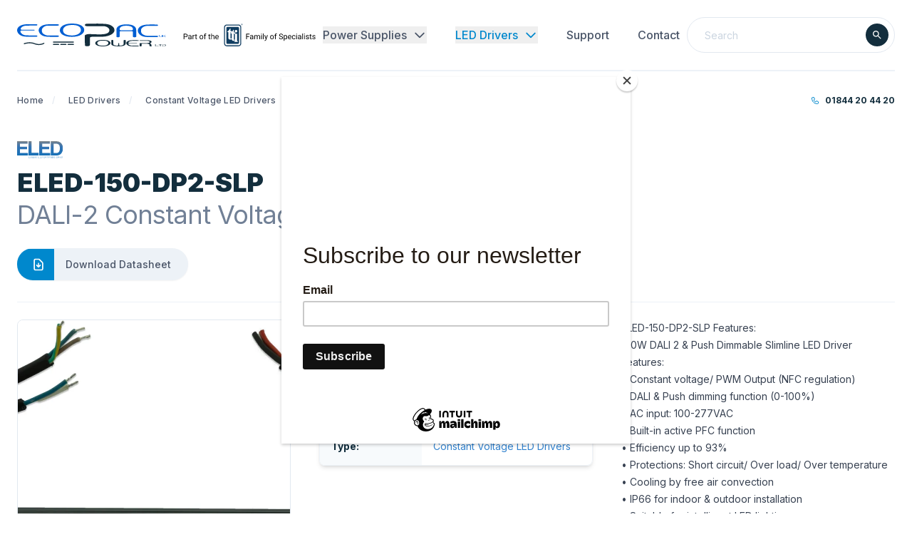

--- FILE ---
content_type: text/html; charset=UTF-8
request_url: https://www.ecopacpower.co.uk/led-drivers/constant-voltage-led-drivers/eled-150-dp2-slp
body_size: 21482
content:
<!DOCTYPE html>
<html xmlns="http://www.w3.org/1999/xhtml" lang="en-US" class="h-full">
<head>
	<meta http-equiv="X-UA-Compatible" content="IE=edge">
	<meta charset="utf-8">
	<meta name="viewport" content="width=device-width, initial-scale=1.0">
	<link rel="apple-touch-icon" sizes="180x180" href="/favicon/ecopac/apple-touch-icon.png">
	<link rel="icon" type="image/png" sizes="32x32" href="/favicon/ecopac/favicon-32x32.png">
	<link rel="icon" type="image/png" sizes="16x16" href="/favicon/ecopac/favicon-16x16.png">
	<link rel="manifest" href="/favicon/ecopac/site.webmanifest">
	<link rel="mask-icon" href="/favicon/ecopac/safari-pinned-tab.svg" color="#0088cd">
	<meta name="msapplication-TileColor" content="#0088cd">
	<meta name="theme-color" content="#ffffff">
		<link rel="preconnect" href="https://fonts.gstatic.com" crossorigin />
	<link rel="preload" as="style" href="https://fonts.googleapis.com/css2?family=Inter:wght@400;500;700;900&display=swap" />
	<link rel="stylesheet" href="https://fonts.googleapis.com/css2?family=Inter:wght@400;500;700;900&display=swap" media="print" onload="this.media='all'" />
	<noscript>
	  <link rel="stylesheet" href="https://fonts.googleapis.com/css2?family=Inter:wght@400;500;700;900&display=swap" />
	</noscript>
		<link rel="preconnect" href="https://www.google-analytics.com" crossorigin />
	<link rel="dns-prefetch" href="https://www.google-analytics.com" crossorigin />
	<style media="screen">*,:after,:before{--tw-border-spacing-x:0;--tw-border-spacing-y:0;--tw-translate-x:0;--tw-translate-y:0;--tw-rotate:0;--tw-skew-x:0;--tw-skew-y:0;--tw-scale-x:1;--tw-scale-y:1;--tw-pan-x: ;--tw-pan-y: ;--tw-pinch-zoom: ;--tw-scroll-snap-strictness:proximity;--tw-gradient-from-position: ;--tw-gradient-via-position: ;--tw-gradient-to-position: ;--tw-ordinal: ;--tw-slashed-zero: ;--tw-numeric-figure: ;--tw-numeric-spacing: ;--tw-numeric-fraction: ;--tw-ring-inset: ;--tw-ring-offset-width:0px;--tw-ring-offset-color:#fff;--tw-ring-color:rgba(66,153,225,.5);--tw-ring-offset-shadow:0 0 #0000;--tw-ring-shadow:0 0 #0000;--tw-shadow:0 0 #0000;--tw-shadow-colored:0 0 #0000;--tw-blur: ;--tw-brightness: ;--tw-contrast: ;--tw-grayscale: ;--tw-hue-rotate: ;--tw-invert: ;--tw-saturate: ;--tw-sepia: ;--tw-drop-shadow: ;--tw-backdrop-blur: ;--tw-backdrop-brightness: ;--tw-backdrop-contrast: ;--tw-backdrop-grayscale: ;--tw-backdrop-hue-rotate: ;--tw-backdrop-invert: ;--tw-backdrop-opacity: ;--tw-backdrop-saturate: ;--tw-backdrop-sepia: ;--tw-contain-size: ;--tw-contain-layout: ;--tw-contain-paint: ;--tw-contain-style: }::backdrop{--tw-border-spacing-x:0;--tw-border-spacing-y:0;--tw-translate-x:0;--tw-translate-y:0;--tw-rotate:0;--tw-skew-x:0;--tw-skew-y:0;--tw-scale-x:1;--tw-scale-y:1;--tw-pan-x: ;--tw-pan-y: ;--tw-pinch-zoom: ;--tw-scroll-snap-strictness:proximity;--tw-gradient-from-position: ;--tw-gradient-via-position: ;--tw-gradient-to-position: ;--tw-ordinal: ;--tw-slashed-zero: ;--tw-numeric-figure: ;--tw-numeric-spacing: ;--tw-numeric-fraction: ;--tw-ring-inset: ;--tw-ring-offset-width:0px;--tw-ring-offset-color:#fff;--tw-ring-color:rgba(66,153,225,.5);--tw-ring-offset-shadow:0 0 #0000;--tw-ring-shadow:0 0 #0000;--tw-shadow:0 0 #0000;--tw-shadow-colored:0 0 #0000;--tw-blur: ;--tw-brightness: ;--tw-contrast: ;--tw-grayscale: ;--tw-hue-rotate: ;--tw-invert: ;--tw-saturate: ;--tw-sepia: ;--tw-drop-shadow: ;--tw-backdrop-blur: ;--tw-backdrop-brightness: ;--tw-backdrop-contrast: ;--tw-backdrop-grayscale: ;--tw-backdrop-hue-rotate: ;--tw-backdrop-invert: ;--tw-backdrop-opacity: ;--tw-backdrop-saturate: ;--tw-backdrop-sepia: ;--tw-contain-size: ;--tw-contain-layout: ;--tw-contain-paint: ;--tw-contain-style: }/*! tailwindcss v3.4.16 | MIT License | https://tailwindcss.com*/*,:after,:before{border:0 solid #edf2f7;box-sizing:border-box}:after,:before{--tw-content:""}:host,html{line-height:1.5;-webkit-text-size-adjust:100%;font-family:Inter,-apple-system,BlinkMacSystemFont,Segoe UI,Roboto,Helvetica Neue,Arial,Noto Sans,sans-serif,Apple Color Emoji,Segoe UI Emoji,Segoe UI Symbol,Noto Color Emoji;font-feature-settings:normal;font-variation-settings:normal;-moz-tab-size:4;-o-tab-size:4;tab-size:4;-webkit-tap-highlight-color:transparent}body{line-height:inherit;margin:0}hr{border-top-width:1px;color:inherit;height:0}abbr:where([title]){-webkit-text-decoration:underline dotted;text-decoration:underline dotted}h1,h2,h3,h4,h5,h6{font-size:inherit;font-weight:inherit}a{color:inherit;text-decoration:inherit}b,strong{font-weight:bolder}code,kbd,pre,samp{font-family:ui-monospace,SFMono-Regular,Menlo,Monaco,Consolas,Liberation Mono,Courier New,monospace;font-feature-settings:normal;font-size:1em;font-variation-settings:normal}small{font-size:80%}sub,sup{font-size:75%;line-height:0;position:relative;vertical-align:baseline}sub{bottom:-.25em}sup{top:-.5em}table{border-collapse:collapse;border-color:inherit;text-indent:0}button,input,optgroup,select,textarea{color:inherit;font-family:inherit;font-feature-settings:inherit;font-size:100%;font-variation-settings:inherit;font-weight:inherit;letter-spacing:inherit;line-height:inherit;margin:0;padding:0}button,select{text-transform:none}button,input:where([type=button]),input:where([type=reset]),input:where([type=submit]){-webkit-appearance:button;background-color:transparent;background-image:none}:-moz-focusring{outline:auto}:-moz-ui-invalid{box-shadow:none}progress{vertical-align:baseline}::-webkit-inner-spin-button,::-webkit-outer-spin-button{height:auto}[type=search]{-webkit-appearance:textfield;outline-offset:-2px}::-webkit-search-decoration{-webkit-appearance:none}::-webkit-file-upload-button{-webkit-appearance:button;font:inherit}summary{display:list-item}blockquote,dd,dl,figure,h1,h2,h3,h4,h5,h6,hr,p,pre{margin:0}fieldset{margin:0}fieldset,legend{padding:0}menu,ol,ul{list-style:none;margin:0;padding:0}dialog{padding:0}textarea{resize:vertical}input::-moz-placeholder,textarea::-moz-placeholder{color:#cbd5e0;opacity:1}input::placeholder,textarea::placeholder{color:#cbd5e0;opacity:1}[role=button],button{cursor:pointer}:disabled{cursor:default}audio,canvas,embed,iframe,img,object,svg,video{display:block;vertical-align:middle}img,video{height:auto;max-width:100%}[hidden]:where(:not([hidden=until-found])){display:none}.meanwell{--brand-light:#e72e25}.ecopac{--brand-light:#0088cd}.hamburger{position:relative;transform:translateY(-100%)}.hamburger,.hamburger:after,.hamburger:before{display:inline-block;height:.125em;width:1.5rem;--tw-bg-opacity:1;background-color:rgb(113 128 150/var(--tw-bg-opacity,1));vertical-align:middle}.hamburger:after,.hamburger:before{content:"";left:0;position:absolute;transform-origin:50% 50%;transition:top .3s ease .6s,transform .3s ease}.hamburger:before{top:.5em}.hamburger:after{top:-.5em}.hamburger--is-eaten{background:transparent}.hamburger--is-eaten:after,.hamburger--is-eaten:before{top:0;transition:top .3s ease,transform .3s ease .5s}.hamburger--is-eaten:before{transform:rotate(45deg)}.hamburger--is-eaten:after{transform:rotate(-45deg)}.primary-nav{max-height:0;opacity:0;overflow:hidden;transition:max-height 1s cubic-bezier(0,1,0,1);width:100%;will-change:transform}.primary-nav--is-visble{margin-top:1.5rem;max-height:9999rem;opacity:1;transition:max-height 1s ease-in-out}@media (min-width:1024px){.primary-nav{display:flex;max-height:9999rem;opacity:1;overflow:visible;padding-left:0;padding-right:0;width:auto}.primary-nav--is-visble{margin-top:0}}.breadcrumbs>li:not(:first-child):before{padding-left:.75rem;padding-right:.75rem;--tw-text-opacity:1;color:rgb(226 232 240/var(--tw-text-opacity,1));content:"/\00a0"}.tableMaker:before{color:var(--brand-light,#0088cd);content:attr(data-title)":";display:inline-block;font-weight:700;margin-right:.25rem}@media (min-width:1024px){.tableMaker:before{display:none}}@keyframes fadeInUp{0%{opacity:.001;transform:translateY(70%)}to{opacity:1;transform:translateY(0)}}.fadeInUp{animation:fadeInUp 1s ease forwards}@keyframes zoom{0%{transform:scale(1)}to{transform:scale(1.1)}}.zoom{animation:zoom 20s ease 0s forwards;-webkit-backface-visibility:hidden}.sr.reveal{visibility:hidden}.prose{color:var(--tw-prose-body);max-width:65ch}.prose :where(p):not(:where([class~=not-prose],[class~=not-prose] *)){margin-bottom:1.25em;margin-top:1.25em}.prose :where([class~=lead]):not(:where([class~=not-prose],[class~=not-prose] *)){color:var(--tw-prose-lead);font-size:1.25em;line-height:1.6;margin-bottom:1.2em;margin-top:1.2em}.prose :where(a):not(:where([class~=not-prose],[class~=not-prose] *)){color:var(--tw-prose-links);font-weight:500;text-decoration:underline}.prose :where(strong):not(:where([class~=not-prose],[class~=not-prose] *)){color:var(--tw-prose-bold);font-weight:600}.prose :where(a strong):not(:where([class~=not-prose],[class~=not-prose] *)){color:inherit}.prose :where(blockquote strong):not(:where([class~=not-prose],[class~=not-prose] *)){color:inherit}.prose :where(thead th strong):not(:where([class~=not-prose],[class~=not-prose] *)){color:inherit}.prose :where(ol):not(:where([class~=not-prose],[class~=not-prose] *)){list-style-type:decimal;margin-bottom:1.25em;margin-top:1.25em;padding-inline-start:1.625em}.prose :where(ol[type=A]):not(:where([class~=not-prose],[class~=not-prose] *)){list-style-type:upper-alpha}.prose :where(ol[type=a]):not(:where([class~=not-prose],[class~=not-prose] *)){list-style-type:lower-alpha}.prose :where(ol[type=A s]):not(:where([class~=not-prose],[class~=not-prose] *)){list-style-type:upper-alpha}.prose :where(ol[type=a s]):not(:where([class~=not-prose],[class~=not-prose] *)){list-style-type:lower-alpha}.prose :where(ol[type=I]):not(:where([class~=not-prose],[class~=not-prose] *)){list-style-type:upper-roman}.prose :where(ol[type=i]):not(:where([class~=not-prose],[class~=not-prose] *)){list-style-type:lower-roman}.prose :where(ol[type=I s]):not(:where([class~=not-prose],[class~=not-prose] *)){list-style-type:upper-roman}.prose :where(ol[type=i s]):not(:where([class~=not-prose],[class~=not-prose] *)){list-style-type:lower-roman}.prose :where(ol[type="1"]):not(:where([class~=not-prose],[class~=not-prose] *)){list-style-type:decimal}.prose :where(ul):not(:where([class~=not-prose],[class~=not-prose] *)){list-style-type:disc;margin-bottom:1.25em;margin-top:1.25em;padding-inline-start:1.625em}.prose :where(ol>li):not(:where([class~=not-prose],[class~=not-prose] *))::marker{color:var(--tw-prose-counters);font-weight:400}.prose :where(ul>li):not(:where([class~=not-prose],[class~=not-prose] *))::marker{color:var(--tw-prose-bullets)}.prose :where(dt):not(:where([class~=not-prose],[class~=not-prose] *)){color:var(--tw-prose-headings);font-weight:600;margin-top:1.25em}.prose :where(hr):not(:where([class~=not-prose],[class~=not-prose] *)){border-color:var(--tw-prose-hr);border-top-width:1px;margin-bottom:3em;margin-top:3em}.prose :where(blockquote):not(:where([class~=not-prose],[class~=not-prose] *)){border-inline-start-color:var(--tw-prose-quote-borders);border-inline-start-width:.25rem;color:var(--tw-prose-quotes);font-style:italic;font-weight:500;margin-bottom:1.6em;margin-top:1.6em;padding-inline-start:1em;quotes:"\201C""\201D""\2018""\2019"}.prose :where(blockquote p:first-of-type):not(:where([class~=not-prose],[class~=not-prose] *)):before{content:open-quote}.prose :where(blockquote p:last-of-type):not(:where([class~=not-prose],[class~=not-prose] *)):after{content:close-quote}.prose :where(h1):not(:where([class~=not-prose],[class~=not-prose] *)){color:var(--tw-prose-headings);font-size:2.25em;font-weight:800;line-height:1.1111111;margin-bottom:.8888889em;margin-top:0}.prose :where(h1 strong):not(:where([class~=not-prose],[class~=not-prose] *)){color:inherit;font-weight:900}.prose :where(h2):not(:where([class~=not-prose],[class~=not-prose] *)){color:var(--tw-prose-headings);font-size:1.5em;font-weight:700;line-height:1.3333333;margin-bottom:1em;margin-top:2em}.prose :where(h2 strong):not(:where([class~=not-prose],[class~=not-prose] *)){color:inherit;font-weight:800}.prose :where(h3):not(:where([class~=not-prose],[class~=not-prose] *)){color:var(--tw-prose-headings);font-size:1.25em;font-weight:600;line-height:1.6;margin-bottom:.6em;margin-top:1.6em}.prose :where(h3 strong):not(:where([class~=not-prose],[class~=not-prose] *)){color:inherit;font-weight:700}.prose :where(h4):not(:where([class~=not-prose],[class~=not-prose] *)){color:var(--tw-prose-headings);font-weight:600;line-height:1.5;margin-bottom:.5em;margin-top:1.5em}.prose :where(h4 strong):not(:where([class~=not-prose],[class~=not-prose] *)){color:inherit;font-weight:700}.prose :where(img):not(:where([class~=not-prose],[class~=not-prose] *)){margin-bottom:2em;margin-top:2em}.prose :where(picture):not(:where([class~=not-prose],[class~=not-prose] *)){display:block;margin-bottom:2em;margin-top:2em}.prose :where(video):not(:where([class~=not-prose],[class~=not-prose] *)){margin-bottom:2em;margin-top:2em}.prose :where(kbd):not(:where([class~=not-prose],[class~=not-prose] *)){border-radius:.3125rem;box-shadow:0 0 0 1px rgb(var(--tw-prose-kbd-shadows)/10%),0 3px 0 rgb(var(--tw-prose-kbd-shadows)/10%);color:var(--tw-prose-kbd);font-family:inherit;font-size:.875em;font-weight:500;padding-inline-end:.375em;padding-bottom:.1875em;padding-top:.1875em;padding-inline-start:.375em}.prose :where(code):not(:where([class~=not-prose],[class~=not-prose] *)){color:var(--tw-prose-code);font-size:.875em;font-weight:600}.prose :where(code):not(:where([class~=not-prose],[class~=not-prose] *)):before{content:"`"}.prose :where(code):not(:where([class~=not-prose],[class~=not-prose] *)):after{content:"`"}.prose :where(a code):not(:where([class~=not-prose],[class~=not-prose] *)){color:inherit}.prose :where(h1 code):not(:where([class~=not-prose],[class~=not-prose] *)){color:inherit}.prose :where(h2 code):not(:where([class~=not-prose],[class~=not-prose] *)){color:inherit;font-size:.875em}.prose :where(h3 code):not(:where([class~=not-prose],[class~=not-prose] *)){color:inherit;font-size:.9em}.prose :where(h4 code):not(:where([class~=not-prose],[class~=not-prose] *)){color:inherit}.prose :where(blockquote code):not(:where([class~=not-prose],[class~=not-prose] *)){color:inherit}.prose :where(thead th code):not(:where([class~=not-prose],[class~=not-prose] *)){color:inherit}.prose :where(pre):not(:where([class~=not-prose],[class~=not-prose] *)){background-color:var(--tw-prose-pre-bg);border-radius:.375rem;color:var(--tw-prose-pre-code);font-size:.875em;font-weight:400;line-height:1.7142857;margin-bottom:1.7142857em;margin-top:1.7142857em;overflow-x:auto;padding-inline-end:1.1428571em;padding-bottom:.8571429em;padding-top:.8571429em;padding-inline-start:1.1428571em}.prose :where(pre code):not(:where([class~=not-prose],[class~=not-prose] *)){background-color:transparent;border-radius:0;border-width:0;color:inherit;font-family:inherit;font-size:inherit;font-weight:inherit;line-height:inherit;padding:0}.prose :where(pre code):not(:where([class~=not-prose],[class~=not-prose] *)):before{content:none}.prose :where(pre code):not(:where([class~=not-prose],[class~=not-prose] *)):after{content:none}.prose :where(table):not(:where([class~=not-prose],[class~=not-prose] *)){font-size:.875em;line-height:1.7142857;margin-bottom:2em;margin-top:2em;table-layout:auto;width:100%}.prose :where(thead):not(:where([class~=not-prose],[class~=not-prose] *)){border-bottom-color:var(--tw-prose-th-borders);border-bottom-width:1px}.prose :where(thead th):not(:where([class~=not-prose],[class~=not-prose] *)){color:var(--tw-prose-headings);font-weight:600;padding-inline-end:.5714286em;padding-bottom:.5714286em;padding-inline-start:.5714286em;vertical-align:bottom}.prose :where(tbody tr):not(:where([class~=not-prose],[class~=not-prose] *)){border-bottom-color:var(--tw-prose-td-borders);border-bottom-width:1px}.prose :where(tbody tr:last-child):not(:where([class~=not-prose],[class~=not-prose] *)){border-bottom-width:0}.prose :where(tbody td):not(:where([class~=not-prose],[class~=not-prose] *)){vertical-align:baseline}.prose :where(tfoot):not(:where([class~=not-prose],[class~=not-prose] *)){border-top-color:var(--tw-prose-th-borders);border-top-width:1px}.prose :where(tfoot td):not(:where([class~=not-prose],[class~=not-prose] *)){vertical-align:top}.prose :where(th,td):not(:where([class~=not-prose],[class~=not-prose] *)){text-align:start}.prose :where(figure>*):not(:where([class~=not-prose],[class~=not-prose] *)){margin-bottom:0;margin-top:0}.prose :where(figcaption):not(:where([class~=not-prose],[class~=not-prose] *)){color:var(--tw-prose-captions);font-size:.875em;line-height:1.4285714;margin-top:.8571429em}.prose{--tw-prose-body:#374151;--tw-prose-headings:#111827;--tw-prose-lead:#4b5563;--tw-prose-links:#111827;--tw-prose-bold:#111827;--tw-prose-counters:#6b7280;--tw-prose-bullets:#d1d5db;--tw-prose-hr:#e5e7eb;--tw-prose-quotes:#111827;--tw-prose-quote-borders:#e5e7eb;--tw-prose-captions:#6b7280;--tw-prose-kbd:#111827;--tw-prose-kbd-shadows:17 24 39;--tw-prose-code:#111827;--tw-prose-pre-code:#e5e7eb;--tw-prose-pre-bg:#1f2937;--tw-prose-th-borders:#d1d5db;--tw-prose-td-borders:#e5e7eb;--tw-prose-invert-body:#d1d5db;--tw-prose-invert-headings:#fff;--tw-prose-invert-lead:#9ca3af;--tw-prose-invert-links:#fff;--tw-prose-invert-bold:#fff;--tw-prose-invert-counters:#9ca3af;--tw-prose-invert-bullets:#4b5563;--tw-prose-invert-hr:#374151;--tw-prose-invert-quotes:#f3f4f6;--tw-prose-invert-quote-borders:#374151;--tw-prose-invert-captions:#9ca3af;--tw-prose-invert-kbd:#fff;--tw-prose-invert-kbd-shadows:255 255 255;--tw-prose-invert-code:#fff;--tw-prose-invert-pre-code:#d1d5db;--tw-prose-invert-pre-bg:rgba(0,0,0,.5);--tw-prose-invert-th-borders:#4b5563;--tw-prose-invert-td-borders:#374151;font-size:1rem;line-height:1.75}.prose :where(picture>img):not(:where([class~=not-prose],[class~=not-prose] *)){margin-bottom:0;margin-top:0}.prose :where(li):not(:where([class~=not-prose],[class~=not-prose] *)){margin-bottom:.5em;margin-top:.5em}.prose :where(ol>li):not(:where([class~=not-prose],[class~=not-prose] *)){padding-inline-start:.375em}.prose :where(ul>li):not(:where([class~=not-prose],[class~=not-prose] *)){padding-inline-start:.375em}.prose :where(.prose>ul>li p):not(:where([class~=not-prose],[class~=not-prose] *)){margin-bottom:.75em;margin-top:.75em}.prose :where(.prose>ul>li>p:first-child):not(:where([class~=not-prose],[class~=not-prose] *)){margin-top:1.25em}.prose :where(.prose>ul>li>p:last-child):not(:where([class~=not-prose],[class~=not-prose] *)){margin-bottom:1.25em}.prose :where(.prose>ol>li>p:first-child):not(:where([class~=not-prose],[class~=not-prose] *)){margin-top:1.25em}.prose :where(.prose>ol>li>p:last-child):not(:where([class~=not-prose],[class~=not-prose] *)){margin-bottom:1.25em}.prose :where(ul ul,ul ol,ol ul,ol ol):not(:where([class~=not-prose],[class~=not-prose] *)){margin-bottom:.75em;margin-top:.75em}.prose :where(dl):not(:where([class~=not-prose],[class~=not-prose] *)){margin-bottom:1.25em;margin-top:1.25em}.prose :where(dd):not(:where([class~=not-prose],[class~=not-prose] *)){margin-top:.5em;padding-inline-start:1.625em}.prose :where(hr+*):not(:where([class~=not-prose],[class~=not-prose] *)){margin-top:0}.prose :where(h2+*):not(:where([class~=not-prose],[class~=not-prose] *)){margin-top:0}.prose :where(h3+*):not(:where([class~=not-prose],[class~=not-prose] *)){margin-top:0}.prose :where(h4+*):not(:where([class~=not-prose],[class~=not-prose] *)){margin-top:0}.prose :where(thead th:first-child):not(:where([class~=not-prose],[class~=not-prose] *)){padding-inline-start:0}.prose :where(thead th:last-child):not(:where([class~=not-prose],[class~=not-prose] *)){padding-inline-end:0}.prose :where(tbody td,tfoot td):not(:where([class~=not-prose],[class~=not-prose] *)){padding-inline-end:.5714286em;padding-bottom:.5714286em;padding-top:.5714286em;padding-inline-start:.5714286em}.prose :where(tbody td:first-child,tfoot td:first-child):not(:where([class~=not-prose],[class~=not-prose] *)){padding-inline-start:0}.prose :where(tbody td:last-child,tfoot td:last-child):not(:where([class~=not-prose],[class~=not-prose] *)){padding-inline-end:0}.prose :where(figure):not(:where([class~=not-prose],[class~=not-prose] *)){margin-bottom:2em;margin-top:2em}.prose :where(.prose>:first-child):not(:where([class~=not-prose],[class~=not-prose] *)){margin-top:0}.prose :where(.prose>:last-child):not(:where([class~=not-prose],[class~=not-prose] *)){margin-bottom:0}.prose-sm{font-size:.875rem;line-height:1.7142857}.prose-sm :where(p):not(:where([class~=not-prose],[class~=not-prose] *)){margin-bottom:1.1428571em;margin-top:1.1428571em}.prose-sm :where([class~=lead]):not(:where([class~=not-prose],[class~=not-prose] *)){font-size:1.2857143em;line-height:1.5555556;margin-bottom:.8888889em;margin-top:.8888889em}.prose-sm :where(blockquote):not(:where([class~=not-prose],[class~=not-prose] *)){margin-bottom:1.3333333em;margin-top:1.3333333em;padding-inline-start:1.1111111em}.prose-sm :where(h1):not(:where([class~=not-prose],[class~=not-prose] *)){font-size:2.1428571em;line-height:1.2;margin-bottom:.8em;margin-top:0}.prose-sm :where(h2):not(:where([class~=not-prose],[class~=not-prose] *)){font-size:1.4285714em;line-height:1.4;margin-bottom:.8em;margin-top:1.6em}.prose-sm :where(h3):not(:where([class~=not-prose],[class~=not-prose] *)){font-size:1.2857143em;line-height:1.5555556;margin-bottom:.4444444em;margin-top:1.5555556em}.prose-sm :where(h4):not(:where([class~=not-prose],[class~=not-prose] *)){line-height:1.4285714;margin-bottom:.5714286em;margin-top:1.4285714em}.prose-sm :where(img):not(:where([class~=not-prose],[class~=not-prose] *)){margin-bottom:1.7142857em;margin-top:1.7142857em}.prose-sm :where(picture):not(:where([class~=not-prose],[class~=not-prose] *)){margin-bottom:1.7142857em;margin-top:1.7142857em}.prose-sm :where(picture>img):not(:where([class~=not-prose],[class~=not-prose] *)){margin-bottom:0;margin-top:0}.prose-sm :where(video):not(:where([class~=not-prose],[class~=not-prose] *)){margin-bottom:1.7142857em;margin-top:1.7142857em}.prose-sm :where(kbd):not(:where([class~=not-prose],[class~=not-prose] *)){border-radius:.3125rem;font-size:.8571429em;padding-inline-end:.3571429em;padding-bottom:.1428571em;padding-top:.1428571em;padding-inline-start:.3571429em}.prose-sm :where(code):not(:where([class~=not-prose],[class~=not-prose] *)){font-size:.8571429em}.prose-sm :where(h2 code):not(:where([class~=not-prose],[class~=not-prose] *)){font-size:.9em}.prose-sm :where(h3 code):not(:where([class~=not-prose],[class~=not-prose] *)){font-size:.8888889em}.prose-sm :where(pre):not(:where([class~=not-prose],[class~=not-prose] *)){border-radius:.25rem;font-size:.8571429em;line-height:1.6666667;margin-bottom:1.6666667em;margin-top:1.6666667em;padding-inline-end:1em;padding-bottom:.6666667em;padding-top:.6666667em;padding-inline-start:1em}.prose-sm :where(ol):not(:where([class~=not-prose],[class~=not-prose] *)){margin-bottom:1.1428571em;margin-top:1.1428571em;padding-inline-start:1.5714286em}.prose-sm :where(ul):not(:where([class~=not-prose],[class~=not-prose] *)){margin-bottom:1.1428571em;margin-top:1.1428571em;padding-inline-start:1.5714286em}.prose-sm :where(li):not(:where([class~=not-prose],[class~=not-prose] *)){margin-bottom:.2857143em;margin-top:.2857143em}.prose-sm :where(ol>li):not(:where([class~=not-prose],[class~=not-prose] *)){padding-inline-start:.4285714em}.prose-sm :where(ul>li):not(:where([class~=not-prose],[class~=not-prose] *)){padding-inline-start:.4285714em}.prose-sm :where(.prose-sm>ul>li p):not(:where([class~=not-prose],[class~=not-prose] *)){margin-bottom:.5714286em;margin-top:.5714286em}.prose-sm :where(.prose-sm>ul>li>p:first-child):not(:where([class~=not-prose],[class~=not-prose] *)){margin-top:1.1428571em}.prose-sm :where(.prose-sm>ul>li>p:last-child):not(:where([class~=not-prose],[class~=not-prose] *)){margin-bottom:1.1428571em}.prose-sm :where(.prose-sm>ol>li>p:first-child):not(:where([class~=not-prose],[class~=not-prose] *)){margin-top:1.1428571em}.prose-sm :where(.prose-sm>ol>li>p:last-child):not(:where([class~=not-prose],[class~=not-prose] *)){margin-bottom:1.1428571em}.prose-sm :where(ul ul,ul ol,ol ul,ol ol):not(:where([class~=not-prose],[class~=not-prose] *)){margin-bottom:.5714286em;margin-top:.5714286em}.prose-sm :where(dl):not(:where([class~=not-prose],[class~=not-prose] *)){margin-bottom:1.1428571em;margin-top:1.1428571em}.prose-sm :where(dt):not(:where([class~=not-prose],[class~=not-prose] *)){margin-top:1.1428571em}.prose-sm :where(dd):not(:where([class~=not-prose],[class~=not-prose] *)){margin-top:.2857143em;padding-inline-start:1.5714286em}.prose-sm :where(hr):not(:where([class~=not-prose],[class~=not-prose] *)){margin-bottom:2.8571429em;margin-top:2.8571429em}.prose-sm :where(hr+*):not(:where([class~=not-prose],[class~=not-prose] *)){margin-top:0}.prose-sm :where(h2+*):not(:where([class~=not-prose],[class~=not-prose] *)){margin-top:0}.prose-sm :where(h3+*):not(:where([class~=not-prose],[class~=not-prose] *)){margin-top:0}.prose-sm :where(h4+*):not(:where([class~=not-prose],[class~=not-prose] *)){margin-top:0}.prose-sm :where(table):not(:where([class~=not-prose],[class~=not-prose] *)){font-size:.8571429em;line-height:1.5}.prose-sm :where(thead th):not(:where([class~=not-prose],[class~=not-prose] *)){padding-inline-end:1em;padding-bottom:.6666667em;padding-inline-start:1em}.prose-sm :where(thead th:first-child):not(:where([class~=not-prose],[class~=not-prose] *)){padding-inline-start:0}.prose-sm :where(thead th:last-child):not(:where([class~=not-prose],[class~=not-prose] *)){padding-inline-end:0}.prose-sm :where(tbody td,tfoot td):not(:where([class~=not-prose],[class~=not-prose] *)){padding-inline-end:1em;padding-bottom:.6666667em;padding-top:.6666667em;padding-inline-start:1em}.prose-sm :where(tbody td:first-child,tfoot td:first-child):not(:where([class~=not-prose],[class~=not-prose] *)){padding-inline-start:0}.prose-sm :where(tbody td:last-child,tfoot td:last-child):not(:where([class~=not-prose],[class~=not-prose] *)){padding-inline-end:0}.prose-sm :where(figure):not(:where([class~=not-prose],[class~=not-prose] *)){margin-bottom:1.7142857em;margin-top:1.7142857em}.prose-sm :where(figure>*):not(:where([class~=not-prose],[class~=not-prose] *)){margin-bottom:0;margin-top:0}.prose-sm :where(figcaption):not(:where([class~=not-prose],[class~=not-prose] *)){font-size:.8571429em;line-height:1.3333333;margin-top:.6666667em}.prose-sm :where(.prose-sm>:first-child):not(:where([class~=not-prose],[class~=not-prose] *)){margin-top:0}.prose-sm :where(.prose-sm>:last-child):not(:where([class~=not-prose],[class~=not-prose] *)){margin-bottom:0}.collapsed{max-height:0;opacity:0;overflow:hidden;transition:max-height .8s cubic-bezier(0,1,0,1)}.expanded{max-height:9999rem!important;opacity:1!important;transition:max-height .8s ease-in-out}.grayscale-100{filter:grayscale(1)}.sr-only{height:1px;margin:-1px;overflow:hidden;padding:0;position:absolute;width:1px;clip:rect(0,0,0,0);border-width:0;white-space:nowrap}.pointer-events-none{pointer-events:none}.fixed{position:fixed}.absolute{position:absolute}.relative{position:relative}.inset-0{inset:0}.inset-x-0{left:0;right:0}.inset-y-0{bottom:0;top:0}.bottom-0{bottom:0}.left-0{left:0}.right-0{right:0}.top-0{top:0}.-z-10{z-index:-10}.z-0{z-index:0}.z-10{z-index:10}.z-20{z-index:20}.z-50{z-index:50}.order-1{order:1}.order-2{order:2}.m-1{margin:.25rem}.-mx-3{margin-left:-.75rem;margin-right:-.75rem}.-mx-6{margin-left:-1.5rem;margin-right:-1.5rem}.mx-auto{margin-left:auto;margin-right:auto}.my-12{margin-bottom:3rem;margin-top:3rem}.my-4{margin-bottom:1rem;margin-top:1rem}.my-6{margin-bottom:1.5rem;margin-top:1.5rem}.-mt-px{margin-top:-1px}.mb-1{margin-bottom:.25rem}.mb-12{margin-bottom:3rem}.mb-2{margin-bottom:.5rem}.mb-24{margin-bottom:6rem}.mb-3{margin-bottom:.75rem}.mb-6{margin-bottom:1.5rem}.mb-8{margin-bottom:2rem}.ml-2{margin-left:.5rem}.ml-8{margin-left:2rem}.mr-1{margin-right:.25rem}.mr-2{margin-right:.5rem}.mr-3{margin-right:.75rem}.mr-4{margin-right:1rem}.mr-6{margin-right:1.5rem}.mt-10{margin-top:2.5rem}.mt-2{margin-top:.5rem}.mt-3{margin-top:.75rem}.block{display:block}.inline-block{display:inline-block}.flex{display:flex}.table{display:table}.grid{display:grid}.hidden{display:none}.size-5{height:1.25rem;width:1.25rem}.h-0{height:0}.h-10{height:2.5rem}.h-16{height:4rem}.h-32{height:8rem}.h-4{height:1rem}.h-5{height:1.25rem}.h-6{height:1.5rem}.h-auto{height:auto}.h-em{height:1em}.h-full{height:100%}.h-px{height:1px}.h-\[1em\]{height:1em}.h-\[2em\]{height:2em}.h-\[1\.5em\]{height:1.5em}.w-1\/2{width:50%}.w-16{width:4rem}.w-32{width:8rem}.w-4{width:1rem}.w-5{width:1.25rem}.w-56{width:14rem}.w-auto{width:auto}.w-em{width:1em}.w-full{width:100%}.min-w-0{min-width:0}.min-w-full{min-width:100%}.max-w-10xl{max-width:100rem}.max-w-lg{max-width:32rem}.max-w-sm{max-width:24rem}.max-w-xl{max-width:36rem}.max-w-xs{max-width:20rem}.max-w-10{max-width:2.5rem}.max-w-20{max-width:5rem}.max-w-24{max-width:6rem}.shrink-0{flex-shrink:0}.flex-grow{flex-grow:1}.grow-0{flex-grow:0}.table-fixed{table-layout:fixed}.border-collapse{border-collapse:collapse}.translate-x-full{--tw-translate-x:100%}.-rotate-180,.translate-x-full{transform:translate(var(--tw-translate-x),var(--tw-translate-y)) rotate(var(--tw-rotate)) skewX(var(--tw-skew-x)) skewY(var(--tw-skew-y)) scaleX(var(--tw-scale-x)) scaleY(var(--tw-scale-y))}.-rotate-180{--tw-rotate:-180deg}.transform{transform:translate(var(--tw-translate-x),var(--tw-translate-y)) rotate(var(--tw-rotate)) skewX(var(--tw-skew-x)) skewY(var(--tw-skew-y)) scaleX(var(--tw-scale-x)) scaleY(var(--tw-scale-y))}.cursor-pointer{cursor:pointer}.appearance-none{-webkit-appearance:none;-moz-appearance:none;appearance:none}.flex-wrap{flex-wrap:wrap}.content-between{align-content:space-between}.items-start{align-items:flex-start}.items-center{align-items:center}.items-stretch{align-items:stretch}.justify-start{justify-content:flex-start}.justify-center{justify-content:center}.justify-between{justify-content:space-between}.gap-2{gap:.5rem}.gap-5{gap:1.25rem}.space-x-2>:not([hidden])~:not([hidden]){--tw-space-x-reverse:0;margin-left:calc(.5rem*(1 - var(--tw-space-x-reverse)));margin-right:calc(.5rem*var(--tw-space-x-reverse))}.space-x-3>:not([hidden])~:not([hidden]){--tw-space-x-reverse:0;margin-left:calc(.75rem*(1 - var(--tw-space-x-reverse)));margin-right:calc(.75rem*var(--tw-space-x-reverse))}.space-x-6>:not([hidden])~:not([hidden]){--tw-space-x-reverse:0;margin-left:calc(1.5rem*(1 - var(--tw-space-x-reverse)));margin-right:calc(1.5rem*var(--tw-space-x-reverse))}.self-start{align-self:flex-start}.self-end{align-self:flex-end}.overflow-hidden{overflow:hidden}.overflow-visible{overflow:visible}.truncate{overflow:hidden;text-overflow:ellipsis}.truncate,.whitespace-nowrap{white-space:nowrap}.rounded{border-radius:.25rem}.rounded-full{border-radius:9999px}.rounded-lg{border-radius:.5rem}.rounded-md{border-radius:.375rem}.rounded-none{border-radius:0}.rounded-xl{border-radius:1rem}.rounded-b-lg{border-bottom-left-radius:.5rem;border-bottom-right-radius:.5rem}.rounded-b-md{border-bottom-left-radius:.375rem;border-bottom-right-radius:.375rem}.rounded-l-lg{border-bottom-left-radius:.5rem;border-top-left-radius:.5rem}.rounded-r-lg{border-bottom-right-radius:.5rem}.rounded-r-lg,.rounded-t-lg{border-top-right-radius:.5rem}.rounded-t-lg{border-top-left-radius:.5rem}.rounded-t-md{border-top-left-radius:.375rem;border-top-right-radius:.375rem}.border{border-width:1px}.border-b{border-bottom-width:1px}.border-b-2{border-bottom-width:2px}.border-t{border-top-width:1px}.border-t-2{border-top-width:2px}.border-none{border-style:none}.border-brand-dark{--tw-border-opacity:1;border-color:rgb(19 46 61/var(--tw-border-opacity,1))}.border-gray-200{--tw-border-opacity:1;border-color:rgb(237 242 247/var(--tw-border-opacity,1))}.border-gray-300{--tw-border-opacity:1;border-color:rgb(226 232 240/var(--tw-border-opacity,1))}.border-gray-400{--tw-border-opacity:1;border-color:rgb(203 213 224/var(--tw-border-opacity,1))}.border-transparent{border-color:transparent}.bg-blue-300{--tw-bg-opacity:1;background-color:rgb(144 205 244/var(--tw-bg-opacity,1))}.bg-brand-dark{--tw-bg-opacity:1;background-color:rgb(19 46 61/var(--tw-bg-opacity,1))}.bg-brand-light{background-color:var(--brand-light,#0088cd)}.bg-gray-100{--tw-bg-opacity:1;background-color:rgb(247 250 252/var(--tw-bg-opacity,1))}.bg-gray-200{--tw-bg-opacity:1;background-color:rgb(237 242 247/var(--tw-bg-opacity,1))}.bg-gray-400{--tw-bg-opacity:1;background-color:rgb(203 213 224/var(--tw-bg-opacity,1))}.bg-green-300{--tw-bg-opacity:1;background-color:rgb(154 230 180/var(--tw-bg-opacity,1))}.bg-orange-300{--tw-bg-opacity:1;background-color:rgb(251 211 141/var(--tw-bg-opacity,1))}.bg-white{--tw-bg-opacity:1;background-color:rgb(255 255 255/var(--tw-bg-opacity,1))}.bg-repeat{background-repeat:repeat}.fill-current{fill:currentColor}.stroke-current{stroke:currentColor}.object-cover{-o-object-fit:cover;object-fit:cover}.object-center{-o-object-position:center;object-position:center}.p-2{padding:.5rem}.p-3{padding:.75rem}.p-4{padding:1rem}.p-6{padding:1.5rem}.px-2{padding-left:.5rem;padding-right:.5rem}.px-3{padding-left:.75rem;padding-right:.75rem}.px-4{padding-left:1rem;padding-right:1rem}.px-6{padding-left:1.5rem;padding-right:1.5rem}.py-12{padding-bottom:3rem;padding-top:3rem}.py-2{padding-bottom:.5rem;padding-top:.5rem}.py-3{padding-bottom:.75rem;padding-top:.75rem}.py-6{padding-bottom:1.5rem;padding-top:1.5rem}.pb-16x9{padding-bottom:56.25%}.pb-1x1{padding-bottom:100%}.pb-2x1{padding-bottom:50%}.pb-3{padding-bottom:.75rem}.pb-6{padding-bottom:1.5rem}.pl-3{padding-left:.75rem}.pl-4{padding-left:1rem}.pl-5{padding-left:1.25rem}.pr-12{padding-right:3rem}.pr-3{padding-right:.75rem}.pr-6{padding-right:1.5rem}.pt-12{padding-top:3rem}.pt-3{padding-top:.75rem}.pt-6{padding-top:1.5rem}.text-left{text-align:left}.text-center{text-align:center}.align-top{vertical-align:top}.text-2xl{font-size:1.5rem}.text-2xs{font-size:.6rem}.text-3xl{font-size:1.875rem}.text-base{font-size:1rem}.text-lg{font-size:1.125rem}.text-sm{font-size:.875rem}.text-xl{font-size:1.25rem}.text-xs{font-size:.75rem}.font-bold{font-weight:700}.font-light{font-weight:300}.font-medium{font-weight:500}.uppercase{text-transform:uppercase}.leading-5{line-height:1.25rem}.leading-6{line-height:1.5rem}.leading-none{line-height:1}.leading-tight{line-height:1.25}.tracking-tight{letter-spacing:-.025em}.tracking-wide{letter-spacing:.025em}.text-blue-600{--tw-text-opacity:1;color:rgb(49 130 206/var(--tw-text-opacity,1))}.text-blue-800{--tw-text-opacity:1;color:rgb(44 82 130/var(--tw-text-opacity,1))}.text-brand-dark{--tw-text-opacity:1;color:rgb(19 46 61/var(--tw-text-opacity,1))}.text-brand-light{color:var(--brand-light,#0088cd)}.text-gray-200{--tw-text-opacity:1;color:rgb(237 242 247/var(--tw-text-opacity,1))}.text-gray-500{--tw-text-opacity:1;color:rgb(160 174 192/var(--tw-text-opacity,1))}.text-gray-600{--tw-text-opacity:1;color:rgb(113 128 150/var(--tw-text-opacity,1))}.text-gray-700{--tw-text-opacity:1;color:rgb(74 85 104/var(--tw-text-opacity,1))}.text-gray-900{--tw-text-opacity:1;color:rgb(26 32 44/var(--tw-text-opacity,1))}.text-green-800{--tw-text-opacity:1;color:rgb(39 103 73/var(--tw-text-opacity,1))}.text-orange-800{--tw-text-opacity:1;color:rgb(156 66 33/var(--tw-text-opacity,1))}.text-white{--tw-text-opacity:1;color:rgb(255 255 255/var(--tw-text-opacity,1))}.placeholder-gray-500::-moz-placeholder{--tw-placeholder-opacity:1;color:rgb(160 174 192/var(--tw-placeholder-opacity,1))}.placeholder-gray-500::placeholder{--tw-placeholder-opacity:1;color:rgb(160 174 192/var(--tw-placeholder-opacity,1))}.opacity-0{opacity:0}.opacity-50{opacity:.5}.shadow-lg{--tw-shadow:0 10px 15px -3px rgba(0,0,0,.1),0 4px 6px -4px rgba(0,0,0,.1);--tw-shadow-colored:0 10px 15px -3px var(--tw-shadow-color),0 4px 6px -4px var(--tw-shadow-color)}.shadow-lg,.shadow-md{box-shadow:var(--tw-ring-offset-shadow,0 0 #0000),var(--tw-ring-shadow,0 0 #0000),var(--tw-shadow)}.shadow-md{--tw-shadow:0 4px 6px -1px rgba(0,0,0,.1),0 2px 4px -2px rgba(0,0,0,.1);--tw-shadow-colored:0 4px 6px -1px var(--tw-shadow-color),0 2px 4px -2px var(--tw-shadow-color)}.shadow-sm{--tw-shadow:0 1px 2px 0 rgba(0,0,0,.05);--tw-shadow-colored:0 1px 2px 0 var(--tw-shadow-color)}.shadow-sm,.shadow-xl{box-shadow:var(--tw-ring-offset-shadow,0 0 #0000),var(--tw-ring-shadow,0 0 #0000),var(--tw-shadow)}.shadow-xl{--tw-shadow:0 20px 25px -5px rgba(0,0,0,.1),0 8px 10px -6px rgba(0,0,0,.1);--tw-shadow-colored:0 20px 25px -5px var(--tw-shadow-color),0 8px 10px -6px var(--tw-shadow-color)}.filter{filter:var(--tw-blur) var(--tw-brightness) var(--tw-contrast) var(--tw-grayscale) var(--tw-hue-rotate) var(--tw-invert) var(--tw-saturate) var(--tw-sepia) var(--tw-drop-shadow)}.transition{transition-duration:.15s;transition-property:color,background-color,border-color,text-decoration-color,fill,stroke,opacity,box-shadow,transform,filter,-webkit-backdrop-filter;transition-property:color,background-color,border-color,text-decoration-color,fill,stroke,opacity,box-shadow,transform,filter,backdrop-filter;transition-property:color,background-color,border-color,text-decoration-color,fill,stroke,opacity,box-shadow,transform,filter,backdrop-filter,-webkit-backdrop-filter;transition-timing-function:cubic-bezier(.4,0,.2,1)}.transition-all{transition-property:all;transition-timing-function:cubic-bezier(.4,0,.2,1)}.duration-150,.transition-all{transition-duration:.15s}.duration-300{transition-duration:.3s}.ease-in-out{transition-timing-function:cubic-bezier(.4,0,.2,1)}.glide{box-sizing:border-box;position:relative;width:100%}.glide *{box-sizing:inherit}.glide__slides,.glide__track{overflow:hidden}.glide__slides{backface-visibility:hidden;display:flex;flex-wrap:nowrap;list-style:none;padding:0;position:relative;touch-action:pan-Y;transform-style:preserve-3d;white-space:nowrap;width:100%;will-change:transform}.glide__slide,.glide__slides--dragging{-webkit-user-select:none;-moz-user-select:none;user-select:none}.glide__slide{flex-shrink:0;white-space:normal;width:100%;-webkit-touch-callout:none;-webkit-tap-highlight-color:transparent}.glide__slide a{-webkit-user-select:none;user-select:none;-webkit-user-drag:none;-moz-user-select:none;-ms-user-select:none}.glide__arrows,.glide__bullets{-webkit-touch-callout:none;-webkit-user-select:none;-moz-user-select:none;user-select:none}.glide--rtl{direction:rtl}.glide__slide--active .glide__content{animation:fadeInUp 1s ease forwards}.glide__slide--active .glide__img{animation:zoom 20s ease 0s forwards;-webkit-backface-visibility:hidden}.product-slideshow .glide__slide--active{opacity:1}.hover\:grayscale-0:hover{filter:grayscale(0)}@media (min-width:1440px){.xxl\:expanded{max-height:9999rem!important;opacity:1!important;transition:max-height .8s ease-in-out}}.hover\:bg-brand-dark:hover{--tw-bg-opacity:1;background-color:rgb(19 46 61/var(--tw-bg-opacity,1))}.hover\:bg-brand-light:hover{background-color:var(--brand-light,#0088cd)}.hover\:bg-gray-100:hover{--tw-bg-opacity:1;background-color:rgb(247 250 252/var(--tw-bg-opacity,1))}.hover\:bg-gray-200:hover{--tw-bg-opacity:1;background-color:rgb(237 242 247/var(--tw-bg-opacity,1))}.hover\:bg-gray-300:hover{--tw-bg-opacity:1;background-color:rgb(226 232 240/var(--tw-bg-opacity,1))}.hover\:text-blue-800:hover{--tw-text-opacity:1;color:rgb(44 82 130/var(--tw-text-opacity,1))}.hover\:text-brand-dark:hover{--tw-text-opacity:1;color:rgb(19 46 61/var(--tw-text-opacity,1))}.hover\:text-brand-light:hover{color:var(--brand-light,#0088cd)}.hover\:text-white:hover{--tw-text-opacity:1;color:rgb(255 255 255/var(--tw-text-opacity,1))}.hover\:opacity-75:hover{opacity:.75}.hover\:grayscale-0:hover{--tw-grayscale:grayscale(0);filter:var(--tw-blur) var(--tw-brightness) var(--tw-contrast) var(--tw-grayscale) var(--tw-hue-rotate) var(--tw-invert) var(--tw-saturate) var(--tw-sepia) var(--tw-drop-shadow)}.focus\:z-10:focus{z-index:10}.focus\:border-blue-300:focus{--tw-border-opacity:1;border-color:rgb(144 205 244/var(--tw-border-opacity,1))}.focus\:bg-brand-light:focus{background-color:var(--brand-light,#0088cd)}.focus\:bg-gray-100:focus{--tw-bg-opacity:1;background-color:rgb(247 250 252/var(--tw-bg-opacity,1))}.focus\:bg-gray-200:focus{--tw-bg-opacity:1;background-color:rgb(237 242 247/var(--tw-bg-opacity,1))}.focus\:text-brand-dark:focus{--tw-text-opacity:1;color:rgb(19 46 61/var(--tw-text-opacity,1))}.focus\:text-brand-light:focus{color:var(--brand-light,#0088cd)}.focus\:text-white:focus{--tw-text-opacity:1;color:rgb(255 255 255/var(--tw-text-opacity,1))}.focus\:outline-none:focus{outline:2px solid transparent;outline-offset:2px}.active\:bg-brand-light:active{background-color:var(--brand-light,#0088cd)}.active\:bg-gray-200:active{--tw-bg-opacity:1;background-color:rgb(237 242 247/var(--tw-bg-opacity,1))}.active\:text-brand-dark:active{--tw-text-opacity:1;color:rgb(19 46 61/var(--tw-text-opacity,1))}.active\:text-brand-light:active{color:var(--brand-light,#0088cd)}.active\:text-white:active{--tw-text-opacity:1;color:rgb(255 255 255/var(--tw-text-opacity,1))}.group:hover .group-hover\:opacity-50{opacity:.5}@media (min-width:375px){.xs\:text-3xl{font-size:1.875rem}}@media (min-width:640px){.sm\:w-1\/2{width:50%}.sm\:w-1\/3{width:33.333333%}.sm\:w-auto{width:auto}.sm\:max-w-xs{max-width:20rem}.sm\:p-12{padding:3rem}.sm\:px-6{padding-left:1.5rem;padding-right:1.5rem}.sm\:text-sm{font-size:.875rem}.sm\:leading-5{line-height:1.25rem}}@media (min-width:768px){.md\:mb-12{margin-bottom:3rem}.md\:mb-8{margin-bottom:2rem}.md\:block{display:block}.md\:flex{display:flex}.md\:hidden{display:none}.md\:h-24{height:6rem}.md\:h-6{height:1.5rem}.md\:w-1\/2{width:50%}.md\:w-1\/3{width:33.333333%}.md\:w-1\/4{width:25%}.md\:w-24{width:6rem}.md\:w-6{width:1.5rem}.md\:w-full{width:100%}.md\:justify-end{justify-content:flex-end}.md\:space-x-6>:not([hidden])~:not([hidden]){--tw-space-x-reverse:0;margin-left:calc(1.5rem*(1 - var(--tw-space-x-reverse)));margin-right:calc(1.5rem*var(--tw-space-x-reverse))}.md\:pl-6{padding-left:1.5rem}.md\:pr-8{padding-right:2rem}.md\:text-base{font-size:1rem}.md\:text-lg{font-size:1.125rem}}@media (min-width:1024px){.lg\:absolute{position:absolute}.lg\:sticky{position:sticky}.lg\:left-0{left:0}.lg\:left-1\/2{left:50%}.lg\:top-0{top:0}.lg\:order-last{order:9999}.lg\:-mx-6{margin-left:-1.5rem;margin-right:-1.5rem}.lg\:my-0{margin-top:0}.lg\:mb-0,.lg\:my-0{margin-bottom:0}.lg\:mb-12{margin-bottom:3rem}.lg\:mb-8{margin-bottom:2rem}.lg\:ml-auto{margin-left:auto}.lg\:mr-8{margin-right:2rem}.lg\:mr-auto{margin-right:auto}.lg\:mt-0{margin-top:0}.lg\:mt-10{margin-top:2.5rem}.lg\:flex{display:flex}.lg\:table{display:table}.lg\:table-cell{display:table-cell}.lg\:table-row{display:table-row}.lg\:hidden{display:none}.lg\:h-12{height:3rem}.lg\:w-1\/3{width:33.333333%}.lg\:w-1\/5{width:20%}.lg\:w-2\/3{width:66.666667%}.lg\:w-auto{width:auto}.lg\:w-full{width:100%}.lg\:min-w-sm{min-width:24rem}.lg\:max-w-32{max-width:8rem}.lg\:-translate-x-1\/2{--tw-translate-x:-50%}.lg\:-translate-x-1\/2,.lg\:transform{transform:translate(var(--tw-translate-x),var(--tw-translate-y)) rotate(var(--tw-rotate)) skewX(var(--tw-skew-x)) skewY(var(--tw-skew-y)) scaleX(var(--tw-scale-x)) scaleY(var(--tw-scale-y))}.lg\:flex-nowrap{flex-wrap:nowrap}.lg\:space-x-10>:not([hidden])~:not([hidden]){--tw-space-x-reverse:0;margin-left:calc(2.5rem*(1 - var(--tw-space-x-reverse)));margin-right:calc(2.5rem*var(--tw-space-x-reverse))}.lg\:space-x-6>:not([hidden])~:not([hidden]){--tw-space-x-reverse:0;margin-left:calc(1.5rem*(1 - var(--tw-space-x-reverse)));margin-right:calc(1.5rem*var(--tw-space-x-reverse))}.lg\:overflow-x-scroll{overflow-x:scroll}.lg\:rounded-full{border-radius:9999px}.lg\:border{border-width:1px}.lg\:border-b-0{border-bottom-width:0}.lg\:border-none{border-style:none}.lg\:border-gray-300{--tw-border-opacity:1;border-color:rgb(226 232 240/var(--tw-border-opacity,1))}.lg\:bg-gray-100{--tw-bg-opacity:1;background-color:rgb(247 250 252/var(--tw-bg-opacity,1))}.lg\:p-2{padding:.5rem}.lg\:p-4{padding:1rem}.lg\:px-6{padding-left:1.5rem;padding-right:1.5rem}.lg\:py-0{padding-bottom:0;padding-top:0}.lg\:py-4{padding-bottom:1rem;padding-top:1rem}.lg\:pl-0{padding-left:0}.lg\:pr-12{padding-right:3rem}.lg\:pt-20{padding-top:5rem}.lg\:pt-24{padding-top:6rem}.lg\:text-2xl{font-size:1.5rem}.lg\:text-4xl{font-size:2.25rem}.lg\:text-base{font-size:1rem}.lg\:text-sm{font-size:.875rem}.lg\:text-xl{font-size:1.25rem}.lg\:font-extrabold{font-weight:800}.lg\:leading-snug{line-height:1.375}.lg\:tracking-tight{letter-spacing:-.025em}.lg\:shadow-lg{--tw-shadow:0 10px 15px -3px rgba(0,0,0,.1),0 4px 6px -4px rgba(0,0,0,.1);--tw-shadow-colored:0 10px 15px -3px var(--tw-shadow-color),0 4px 6px -4px var(--tw-shadow-color);box-shadow:var(--tw-ring-offset-shadow,0 0 #0000),var(--tw-ring-shadow,0 0 #0000),var(--tw-shadow)}}@media (min-width:1280px){.xl\:block{display:block}.xl\:flex{display:flex}.xl\:h-8{height:2rem}.xl\:w-1\/4{width:25%}.xl\:w-2\/5{width:40%}.xl\:max-w-xl{max-width:36rem}.xl\:items-center{align-items:center}.xl\:space-x-10>:not([hidden])~:not([hidden]){--tw-space-x-reverse:0;margin-left:calc(2.5rem*(1 - var(--tw-space-x-reverse)));margin-right:calc(2.5rem*var(--tw-space-x-reverse))}.xl\:p-16{padding:4rem}.xl\:p-3{padding:.75rem}.xl\:text-5xl{font-size:3rem}.xl\:text-xl{font-size:1.25rem}}@media (min-width:1440px){.xxl\:relative{position:relative}.xxl\:sticky{position:sticky}.xxl\:top-0{top:0}.xxl\:order-1{order:1}.xxl\:order-2{order:2}.xxl\:mb-12{margin-bottom:3rem}.xxl\:mb-6{margin-bottom:1.5rem}.xxl\:block{display:block}.xxl\:w-1\/4{width:25%}.xxl\:w-3\/4{width:75%}.xxl\:w-full{width:100%}.xxl\:space-x-0>:not([hidden])~:not([hidden]){--tw-space-x-reverse:0;margin-left:calc(0px*(1 - var(--tw-space-x-reverse)));margin-right:calc(0px*var(--tw-space-x-reverse))}.xxl\:p-20{padding:5rem}.xxl\:text-3xl{font-size:1.875rem}.xxl\:text-6xl{font-size:3.5rem}.xxl\:font-extrabold{font-weight:800}}</style>
					<script id="mcjs">!function(c,h,i,m,p){m=c.createElement(h),p=c.getElementsByTagName(h)[0],m.async=1,m.src=i,p.parentNode.insertBefore(m,p)}(document,"script","https://chimpstatic.com/mcjs-connected/js/users/f6acd950ef5bbae1c7c048ada/40b76145d3c18d5b50223e597.js");</script>
	<title>ELED-150-DP2-SLP | Constant Voltage LED Drivers | Ecopac Power</title>
<script>window.dataLayer = window.dataLayer || [];
function gtag(){dataLayer.push(arguments)};
gtag('js', new Date());
gtag('config', 'UA-8899152-4', {'send_page_view': true,'anonymize_ip': false,'link_attribution': false,'allow_display_features': false});
</script><meta name="generator" content="SEOmatic">
<meta name="keywords" content="ELED-150-DP2-SLP">
<meta name="description" content="ELED ELED-150-DP2-SLP DALI-2 Constant Voltage LED Drivers 150W (Models: ELED-150-12DP2-SLP, ELED-150-24DP2-SLP, ELED-150-48DP2-SLP). UK stock available…">
<meta name="referrer" content="no-referrer-when-downgrade">
<meta name="robots" content="all">
<meta content="1434204883483711" property="fb:profile_id">
<meta content="en_GB" property="og:locale">
<meta content="Ecopac Power" property="og:site_name">
<meta content="website" property="og:type">
<meta content="https://www.ecopacpower.co.uk/led-drivers/constant-voltage-led-drivers/eled-150-dp2-slp" property="og:url">
<meta content="ELED-150-DP2-SLP | Constant Voltage LED Drivers" property="og:title">
<meta content="ELED ELED-150-DP2-SLP DALI-2 Constant Voltage LED Drivers 150W (Models: ELED-150-12DP2-SLP, ELED-150-24DP2-SLP, ELED-150-48DP2-SLP). UK stock available…" property="og:description">
<meta content="https://www.ecopacpower.co.uk/assets/images/products/_1200x630_crop_center-center_82_none/ELED-150-24DP2-SLP.jpg?mtime=1735573692" property="og:image">
<meta content="1200" property="og:image:width">
<meta content="630" property="og:image:height">
<meta content="ELED-150-DP2-SLP" property="og:image:alt">
<meta content="https://www.youtube.com/user/ecopacpower" property="og:see_also">
<meta content="https://www.linkedin.com/company/ecopac-power-ltd/" property="og:see_also">
<meta content="https://www.facebook.com/EcopacPowerLtd/" property="og:see_also">
<meta content="https://twitter.com/ecopacpowerltd" property="og:see_also">
<meta name="twitter:card" content="summary_large_image">
<meta name="twitter:site" content="@ecopacpowerltd">
<meta name="twitter:creator" content="@ecopacpowerltd">
<meta name="twitter:title" content="ELED-150-DP2-SLP | Constant Voltage LED Drivers">
<meta name="twitter:description" content="ELED ELED-150-DP2-SLP DALI-2 Constant Voltage LED Drivers 150W (Models: ELED-150-12DP2-SLP, ELED-150-24DP2-SLP, ELED-150-48DP2-SLP). UK stock available…">
<meta name="twitter:image" content="https://www.ecopacpower.co.uk/assets/images/products/_800x418_crop_center-center_82_none/ELED-150-24DP2-SLP.jpg?mtime=1735573692">
<meta name="twitter:image:width" content="800">
<meta name="twitter:image:height" content="418">
<meta name="twitter:image:alt" content="ELED-150-DP2-SLP">
<meta name="google-site-verification" content="o_8hTKbQstSURvIuEGB23DKtGwPP8NUc70f_1nDXHt0">
<link href="https://www.ecopacpower.co.uk/led-drivers/constant-voltage-led-drivers/eled-150-dp2-slp" rel="canonical">
<link href="https://www.ecopacpower.co.uk/" rel="home">
<link type="text/plain" href="https://www.ecopacpower.co.uk/humans.txt" rel="author"></head>
<body class="text-brand-dark ecopac"><script async src="https://www.googletagmanager.com/gtag/js?id=UA-8899152-4"></script>


	  
                  
<div
class="w-full relative bg-white z-50 mb-6 md:mb-8"><div
class="max-w-10xl mx-auto px-6"><div
class="flex flex-wrap justify-between items-center border-b-2 border-gray-200 py-6"><form
class="flex rounded-lg overflow-hidden text-sm lg:order-last lg:border lg:border-gray-300 lg:rounded-full lg:p-2" action="https://www.ecopacpower.co.uk/search">
<label
for="global-search" class="sr-only">Search</label>
<input
class="min-w-0 appearance-none text-brand-dark px-4 flex-grow bg-white w-full focus:outline-none hidden lg:flex" id="global-search" type="search" name="q" placeholder="Search">
<button
class="grow-0 shrink-0 border-none bg-brand-dark text-white rounded-full p-2 transition ease-in-out duration-150 hover:bg-brand-light" type="submit">
<span
class="sr-only">Search</span>
<svg
xmlns="http://www.w3.org/2000/svg" viewBox="0 0 24 24" class="w-auto fill-current h-4"><path
d="M0 0h24v24H0V0z" fill="none"/><path
d="M15.5 14h-.79l-.28-.27C15.41 12.59 16 11.11 16 9.5 16 5.91 13.09 3 9.5 3S3 5.91 3 9.5 5.91 16 9.5 16c1.61 0 3.09-.59 4.23-1.57l.27.28v.79l5 4.99L20.49 19l-4.99-5zm-6 0C7.01 14 5 11.99 5 9.5S7.01 5 9.5 5 14 7.01 14 9.5 11.99 14 9.5 14z"/></svg>
</button></form><a
href="https://www.ecopacpower.co.uk/" class="block hover:opacity-75 transition ease-in-out duration-150 ">
<img
src="/assets/svg/ecopac-tti-logo.svg" alt="Ecopac Power logo" class="w-auto h-5 xl:h-8" />
<span
class="sr-only">Home</span>
</a><button
class="nav-toggle focus:outline-none lg:hidden">
<span
class="sr-only">Menu</span>
<span
class="hamburger" aria-hidden="true"></span>
</button><nav
class="primary-nav lg:space-x-6 xl:space-x-10"><div
class="relative overflow-visible text-base leading-6 font-medium text-gray-700 py-3 border-b-2 border-gray-200 lg:py-0 lg:border-none "><button
class="dropdown w-full flex font-medium items-center justify-between hover:text-brand-light active:text-brand-light focus:outline-none focus:text-brand-light transition ease-in-out duration-150 active-power-supplies" aria-haspopup="true">
Power Supplies
<svg
class="w-5 h-auto stroke-current ml-2 dropdown__icon transition ease-in-out duration-150" xmlns="http://www.w3.org/2000/svg" fill="none" viewBox="0 0 24 24" stroke="currentColor">
<path
stroke-linecap="round" stroke-linejoin="round" stroke-width="2" d="M19 9l-7 7-7-7" />
</svg></button><div
class="dropdown__menu collapsed w-full whitespace-nowrap relative lg:w-auto lg:absolute lg:top-0 lg:left-1/2 lg:mt-10 lg:transform lg:-translate-x-1/2 lg:min-w-sm"><ul
class="z-10 rounded-lg overflow-hidden bg-white text-brand-dark font-medium my-6 p-3 relative w-full text-sm border border-gray-200 lg:text-base lg:my-0 lg:shadow-lg "><li>
<a
href="https://www.ecopacpower.co.uk/power-supplies/enclosed-power-supplies" class="flex justify-between z-10 block rounded px-6 py-3 hover:bg-gray-100 active:text-brand-dark focus:outline-none focus:bg-gray-100 transition ease-in-out duration-150 ">
Enclosed Power Supplies
</a></li><li>
<a
href="https://www.ecopacpower.co.uk/power-supplies/open-frame-power-supplies" class="flex justify-between z-10 block rounded px-6 py-3 hover:bg-gray-100 active:text-brand-dark focus:outline-none focus:bg-gray-100 transition ease-in-out duration-150 ">
Open Frame Power Supplies
</a></li><li>
<a
href="https://www.ecopacpower.co.uk/power-supplies/din-rail-power-supplies" class="flex justify-between z-10 block rounded px-6 py-3 hover:bg-gray-100 active:text-brand-dark focus:outline-none focus:bg-gray-100 transition ease-in-out duration-150 ">
DIN Rail Power Supplies
</a></li><li>
<a
href="https://www.ecopacpower.co.uk/power-supplies/external-power-supplies" class="flex justify-between z-10 block rounded px-6 py-3 hover:bg-gray-100 active:text-brand-dark focus:outline-none focus:bg-gray-100 transition ease-in-out duration-150 ">
External Power Supplies
</a></li><li>
<a
href="https://www.ecopacpower.co.uk/power-supplies/knx-power-supplies" class="flex justify-between z-10 block rounded px-6 py-3 hover:bg-gray-100 active:text-brand-dark focus:outline-none focus:bg-gray-100 transition ease-in-out duration-150 ">
KNX Power Supplies
</a></li><li>
<a
href="https://www.ecopacpower.co.uk/power-supplies/medical-grade-power-supplies" class="flex justify-between z-10 block rounded px-6 py-3 hover:bg-gray-100 active:text-brand-dark focus:outline-none focus:bg-gray-100 transition ease-in-out duration-150 ">
Medical Grade Power Supplies
</a></li><li>
<a
href="https://www.ecopacpower.co.uk/power-supplies/dc-dc-power-supplies" class="flex justify-between z-10 block rounded px-6 py-3 hover:bg-gray-100 active:text-brand-dark focus:outline-none focus:bg-gray-100 transition ease-in-out duration-150 ">
DC-DC Power Supplies
</a></li><li>
<a
href="https://www.ecopacpower.co.uk/power-supplies/three-phase-power-supplies" class="flex justify-between z-10 block rounded px-6 py-3 hover:bg-gray-100 active:text-brand-dark focus:outline-none focus:bg-gray-100 transition ease-in-out duration-150 ">
Three Phase Power Supplies
</a></li><li>
<a
href="https://www.ecopacpower.co.uk/power-supplies/modular-power-supplies" class="flex justify-between z-10 block rounded px-6 py-3 hover:bg-gray-100 active:text-brand-dark focus:outline-none focus:bg-gray-100 transition ease-in-out duration-150 ">
Modular Power Supplies
</a></li><li>
<a
href="https://www.ecopacpower.co.uk/power-supplies/19-inch-rack-power-supplies" class="flex justify-between z-10 block rounded px-6 py-3 hover:bg-gray-100 active:text-brand-dark focus:outline-none focus:bg-gray-100 transition ease-in-out duration-150 ">
19 Inch Rack Power Supplies
</a></li><li>
<a
href="https://www.ecopacpower.co.uk/power-supplies/power-supply-accessories" class="flex justify-between z-10 block rounded px-6 py-3 hover:bg-gray-100 active:text-brand-dark focus:outline-none focus:bg-gray-100 transition ease-in-out duration-150 ">
Power Supply Accessories
</a></li><li>
<a
href="https://www.ecopacpower.co.uk/power-supplies/chargers" class="flex justify-between z-10 block rounded px-6 py-3 hover:bg-gray-100 active:text-brand-dark focus:outline-none focus:bg-gray-100 transition ease-in-out duration-150 ">
Chargers
</a></li><li>
<a
href="https://www.ecopacpower.co.uk/power-supplies/inverters" class="flex justify-between z-10 block rounded px-6 py-3 hover:bg-gray-100 active:text-brand-dark focus:outline-none focus:bg-gray-100 transition ease-in-out duration-150 ">
Inverters
</a></li><li>
<a
href="https://www.ecopacpower.co.uk/power-supplies/variable-frequency-drive" class="flex justify-between z-10 block rounded px-6 py-3 hover:bg-gray-100 active:text-brand-dark focus:outline-none focus:bg-gray-100 transition ease-in-out duration-150 ">
Variable Frequency Drive
</a></li><li>
<a
href="https://www.ecopacpower.co.uk/power-supplies/high-voltage" class="flex justify-between z-10 block rounded px-6 py-3 hover:bg-gray-100 active:text-brand-dark focus:outline-none focus:bg-gray-100 transition ease-in-out duration-150 ">
High Voltage
</a></li><li>
<a
href="https://www.ecopacpower.co.uk/power-supplies" class="flex items-center justify-center rounded w-full px-6 py-3 mt-3 bg-gray-100 focus:outline-none hover:bg-gray-200 active:bg-gray-200 focus:bg-gray-200 transition ease-in-out duration-150">
<svg
class="h-em w-em stroke-current text-brand-dark mr-2" xmlns="http://www.w3.org/2000/svg" fill="none" viewBox="0 0 24 24" stroke="currentColor">
<path
stroke-linecap="round" stroke-linejoin="round" stroke-width="2" d="M4 6a2 2 0 012-2h2a2 2 0 012 2v2a2 2 0 01-2 2H6a2 2 0 01-2-2V6zM14 6a2 2 0 012-2h2a2 2 0 012 2v2a2 2 0 01-2 2h-2a2 2 0 01-2-2V6zM4 16a2 2 0 012-2h2a2 2 0 012 2v2a2 2 0 01-2 2H6a2 2 0 01-2-2v-2zM14 16a2 2 0 012-2h2a2 2 0 012 2v2a2 2 0 01-2 2h-2a2 2 0 01-2-2v-2z" />
</svg>View all
</a></li></ul></div></div><div
class="relative overflow-visible text-base leading-6 font-medium text-gray-700 py-3 border-b-2 border-gray-200 lg:py-0 lg:border-none "><button
class="dropdown w-full flex font-medium items-center justify-between hover:text-brand-light active:text-brand-light focus:outline-none focus:text-brand-light transition ease-in-out duration-150 text-brand-light" aria-haspopup="true">
LED Drivers
<svg
class="w-5 h-auto stroke-current ml-2 dropdown__icon transition ease-in-out duration-150" xmlns="http://www.w3.org/2000/svg" fill="none" viewBox="0 0 24 24" stroke="currentColor">
<path
stroke-linecap="round" stroke-linejoin="round" stroke-width="2" d="M19 9l-7 7-7-7" />
</svg></button><div
class="dropdown__menu collapsed w-full whitespace-nowrap relative lg:w-auto lg:absolute lg:top-0 lg:left-1/2 lg:mt-10 lg:transform lg:-translate-x-1/2 lg:min-w-sm"><ul
class="z-10 rounded-lg overflow-hidden bg-white text-brand-dark font-medium my-6 p-3 relative w-full text-sm border border-gray-200 lg:text-base lg:my-0 lg:shadow-lg "><li
class="submenu group hover:bg-gray-100"><div
class="flex justify-between z-10 rounded hover:bg-gray-100 active:text-brand-dark focus:outline-none focus:bg-gray-100 transition ease-in-out duration-150">
<a
href="https://www.ecopacpower.co.uk/led-drivers/constant-voltage-led-drivers" class="px-6 py-3">
Constant Voltage LED Drivers
</a>
<button
class="submenu__trigger font-medium bg-gray-100 rounded p-2 m-1 hover:bg-gray-300 transition ease-in-out duration-150" aria-haspopup="true">
<span
class="sr-only">View subcategories</span>
<svg
class="h-5 w-auto stroke-current" xmlns="http://www.w3.org/2000/svg" fill="none" viewBox="0 0 24 24" stroke="currentColor">
<path
stroke-linecap="round" stroke-linejoin="round" stroke-width="2" d="M9 5l7 7-7 7" />
</svg></button></div><div
class="submenu__content transition-all ease-in-out duration-300 flex flex-wrap content-between p-3 absolute inset-0 bg-white transform translate-x-full"><ul
class="z-10 relative text-brand-dark font-medium w-full text-sm"><li
class="lg:text-base">
<button
class="submenu__trigger font-medium w-full flex justify-between z-10 block rounded px-6 py-3 hover:bg-gray-100 active:text-brand-dark focus:outline-none focus:bg-gray-100 transition ease-in-out duration-150 ">
Back
<svg
class="h-5 w-auto stroke-current" xmlns="http://www.w3.org/2000/svg" fill="none" viewBox="0 0 24 24" stroke="currentColor">
<path
stroke-linecap="round" stroke-linejoin="round" stroke-width="2" d="M15 19l-7-7 7-7" />
</svg></button></li><li>
<a
href="https://www.ecopacpower.co.uk/led-drivers/constant-voltage-led-drivers/non-dim" class="z-10 block rounded px-6 py-2 hover:bg-gray-100 active:text-brand-dark focus:outline-none focus:bg-gray-100 transition ease-in-out duration-150">
Non-dim
</a></li><li>
<a
href="https://www.ecopacpower.co.uk/led-drivers/constant-voltage-led-drivers/dali-dimmable" class="z-10 block rounded px-6 py-2 hover:bg-gray-100 active:text-brand-dark focus:outline-none focus:bg-gray-100 transition ease-in-out duration-150">
DALI Dimmable
</a></li><li>
<a
href="https://www.ecopacpower.co.uk/led-drivers/constant-voltage-led-drivers/triac-dimmable" class="z-10 block rounded px-6 py-2 hover:bg-gray-100 active:text-brand-dark focus:outline-none focus:bg-gray-100 transition ease-in-out duration-150">
TRIAC Dimmable
</a></li><li>
<a
href="https://www.ecopacpower.co.uk/led-drivers/constant-voltage-led-drivers/0-10v-dimmable" class="z-10 block rounded px-6 py-2 hover:bg-gray-100 active:text-brand-dark focus:outline-none focus:bg-gray-100 transition ease-in-out duration-150">
0-10V / 1-10V Dimmable
</a></li><li>
<a
href="https://www.ecopacpower.co.uk/led-drivers/constant-voltage-led-drivers/dali-2-dimmable" class="z-10 block rounded px-6 py-2 hover:bg-gray-100 active:text-brand-dark focus:outline-none focus:bg-gray-100 transition ease-in-out duration-150">
DALI-2
</a></li><li>
<a
href="https://www.ecopacpower.co.uk/led-drivers/constant-voltage-led-drivers/0-10v-dimmable-constant-voltage" class="z-10 block rounded px-6 py-2 hover:bg-gray-100 active:text-brand-dark focus:outline-none focus:bg-gray-100 transition ease-in-out duration-150">
0-10v dimmable (constant voltage)
</a></li></ul>
<a
href="https://www.ecopacpower.co.uk/led-drivers/constant-voltage-led-drivers" class="flex items-center justify-center rounded w-full px-6 py-3 mt-3 bg-gray-100 focus:outline-none hover:bg-gray-200 active:bg-gray-200 focus:bg-gray-200 transition ease-in-out duration-150">
<svg
class="h-em w-em stroke-current text-brand-dark mr-2" xmlns="http://www.w3.org/2000/svg" fill="none" viewBox="0 0 24 24" stroke="currentColor">
<path
stroke-linecap="round" stroke-linejoin="round" stroke-width="2" d="M4 6a2 2 0 012-2h2a2 2 0 012 2v2a2 2 0 01-2 2H6a2 2 0 01-2-2V6zM14 6a2 2 0 012-2h2a2 2 0 012 2v2a2 2 0 01-2 2h-2a2 2 0 01-2-2V6zM4 16a2 2 0 012-2h2a2 2 0 012 2v2a2 2 0 01-2 2H6a2 2 0 01-2-2v-2zM14 16a2 2 0 012-2h2a2 2 0 012 2v2a2 2 0 01-2 2h-2a2 2 0 01-2-2v-2z" />
</svg>View all
</a></div></li><li
class="submenu group hover:bg-gray-100"><div
class="flex justify-between z-10 rounded hover:bg-gray-100 active:text-brand-dark focus:outline-none focus:bg-gray-100 transition ease-in-out duration-150">
<a
href="https://www.ecopacpower.co.uk/led-drivers/constant-current-led-drivers" class="px-6 py-3">
Constant Current LED Drivers
</a>
<button
class="submenu__trigger font-medium bg-gray-100 rounded p-2 m-1 hover:bg-gray-300 transition ease-in-out duration-150" aria-haspopup="true">
<span
class="sr-only">View subcategories</span>
<svg
class="h-5 w-auto stroke-current" xmlns="http://www.w3.org/2000/svg" fill="none" viewBox="0 0 24 24" stroke="currentColor">
<path
stroke-linecap="round" stroke-linejoin="round" stroke-width="2" d="M9 5l7 7-7 7" />
</svg></button></div><div
class="submenu__content transition-all ease-in-out duration-300 flex flex-wrap content-between p-3 absolute inset-0 bg-white transform translate-x-full"><ul
class="z-10 relative text-brand-dark font-medium w-full text-sm"><li
class="lg:text-base">
<button
class="submenu__trigger font-medium w-full flex justify-between z-10 block rounded px-6 py-3 hover:bg-gray-100 active:text-brand-dark focus:outline-none focus:bg-gray-100 transition ease-in-out duration-150 ">
Back
<svg
class="h-5 w-auto stroke-current" xmlns="http://www.w3.org/2000/svg" fill="none" viewBox="0 0 24 24" stroke="currentColor">
<path
stroke-linecap="round" stroke-linejoin="round" stroke-width="2" d="M15 19l-7-7 7-7" />
</svg></button></li><li>
<a
href="https://www.ecopacpower.co.uk/led-drivers/constant-current-led-drivers/non-dim" class="z-10 block rounded px-6 py-2 hover:bg-gray-100 active:text-brand-dark focus:outline-none focus:bg-gray-100 transition ease-in-out duration-150">
Non-dim
</a></li><li>
<a
href="https://www.ecopacpower.co.uk/led-drivers/constant-current-led-drivers/dali-dimmable" class="z-10 block rounded px-6 py-2 hover:bg-gray-100 active:text-brand-dark focus:outline-none focus:bg-gray-100 transition ease-in-out duration-150">
DALI Dimmable
</a></li><li>
<a
href="https://www.ecopacpower.co.uk/led-drivers/constant-current-led-drivers/dali-2" class="z-10 block rounded px-6 py-2 hover:bg-gray-100 active:text-brand-dark focus:outline-none focus:bg-gray-100 transition ease-in-out duration-150">
DALI-2
</a></li><li>
<a
href="https://www.ecopacpower.co.uk/led-drivers/constant-current-led-drivers/triac-dimmable" class="z-10 block rounded px-6 py-2 hover:bg-gray-100 active:text-brand-dark focus:outline-none focus:bg-gray-100 transition ease-in-out duration-150">
TRIAC Dimmable
</a></li><li>
<a
href="https://www.ecopacpower.co.uk/led-drivers/constant-current-led-drivers/0-10v-dimmable" class="z-10 block rounded px-6 py-2 hover:bg-gray-100 active:text-brand-dark focus:outline-none focus:bg-gray-100 transition ease-in-out duration-150">
0-10V Dimmable
</a></li></ul>
<a
href="https://www.ecopacpower.co.uk/led-drivers/constant-current-led-drivers" class="flex items-center justify-center rounded w-full px-6 py-3 mt-3 bg-gray-100 focus:outline-none hover:bg-gray-200 active:bg-gray-200 focus:bg-gray-200 transition ease-in-out duration-150">
<svg
class="h-em w-em stroke-current text-brand-dark mr-2" xmlns="http://www.w3.org/2000/svg" fill="none" viewBox="0 0 24 24" stroke="currentColor">
<path
stroke-linecap="round" stroke-linejoin="round" stroke-width="2" d="M4 6a2 2 0 012-2h2a2 2 0 012 2v2a2 2 0 01-2 2H6a2 2 0 01-2-2V6zM14 6a2 2 0 012-2h2a2 2 0 012 2v2a2 2 0 01-2 2h-2a2 2 0 01-2-2V6zM4 16a2 2 0 012-2h2a2 2 0 012 2v2a2 2 0 01-2 2H6a2 2 0 01-2-2v-2zM14 16a2 2 0 012-2h2a2 2 0 012 2v2a2 2 0 01-2 2h-2a2 2 0 01-2-2v-2z" />
</svg>View all
</a></div></li><li>
<a
href="https://www.ecopacpower.co.uk/led-drivers/knx-led-drivers" class="flex justify-between z-10 block rounded px-6 py-3 hover:bg-gray-100 active:text-brand-dark focus:outline-none focus:bg-gray-100 transition ease-in-out duration-150 ">
KNX LED Drivers
</a></li><li>
<a
href="https://www.ecopacpower.co.uk/led-drivers/high-low-bay-led-drivers" class="flex justify-between z-10 block rounded px-6 py-3 hover:bg-gray-100 active:text-brand-dark focus:outline-none focus:bg-gray-100 transition ease-in-out duration-150 ">
High/Low Bay LED Drivers
</a></li><li>
<a
href="https://www.ecopacpower.co.uk/led-drivers/dc-dc-led-drivers" class="flex justify-between z-10 block rounded px-6 py-3 hover:bg-gray-100 active:text-brand-dark focus:outline-none focus:bg-gray-100 transition ease-in-out duration-150 ">
DC-DC LED Drivers
</a></li><li>
<a
href="https://www.ecopacpower.co.uk/led-drivers/pcb-type-led-drivers" class="flex justify-between z-10 block rounded px-6 py-3 hover:bg-gray-100 active:text-brand-dark focus:outline-none focus:bg-gray-100 transition ease-in-out duration-150 ">
PCB Type LED Drivers
</a></li><li>
<a
href="https://www.ecopacpower.co.uk/led-drivers/led-controllers-interfaces" class="flex justify-between z-10 block rounded px-6 py-3 hover:bg-gray-100 active:text-brand-dark focus:outline-none focus:bg-gray-100 transition ease-in-out duration-150 ">
LED Controllers/Interfaces
</a></li><li>
<a
href="https://www.ecopacpower.co.uk/led-drivers/led-dimmers" class="flex justify-between z-10 block rounded px-6 py-3 hover:bg-gray-100 active:text-brand-dark focus:outline-none focus:bg-gray-100 transition ease-in-out duration-150 ">
LED Dimmers
</a></li><li>
<a
href="https://www.ecopacpower.co.uk/led-drivers/led-accessories" class="flex justify-between z-10 block rounded px-6 py-3 hover:bg-gray-100 active:text-brand-dark focus:outline-none focus:bg-gray-100 transition ease-in-out duration-150 ">
LED Accessories
</a></li><li>
<a
href="https://www.ecopacpower.co.uk/led-drivers" class="flex items-center justify-center rounded w-full px-6 py-3 mt-3 bg-gray-100 focus:outline-none hover:bg-gray-200 active:bg-gray-200 focus:bg-gray-200 transition ease-in-out duration-150">
<svg
class="h-em w-em stroke-current text-brand-dark mr-2" xmlns="http://www.w3.org/2000/svg" fill="none" viewBox="0 0 24 24" stroke="currentColor">
<path
stroke-linecap="round" stroke-linejoin="round" stroke-width="2" d="M4 6a2 2 0 012-2h2a2 2 0 012 2v2a2 2 0 01-2 2H6a2 2 0 01-2-2V6zM14 6a2 2 0 012-2h2a2 2 0 012 2v2a2 2 0 01-2 2h-2a2 2 0 01-2-2V6zM4 16a2 2 0 012-2h2a2 2 0 012 2v2a2 2 0 01-2 2H6a2 2 0 01-2-2v-2zM14 16a2 2 0 012-2h2a2 2 0 012 2v2a2 2 0 01-2 2h-2a2 2 0 01-2-2v-2z" />
</svg>View all
</a></li></ul></div></div><div
class="relative overflow-visible text-base leading-6 font-medium text-gray-700 py-3 border-b-2 border-gray-200 lg:py-0 lg:border-none hidden xxl:block"><button
class="dropdown w-full flex font-medium items-center justify-between hover:text-brand-light active:text-brand-light focus:outline-none focus:text-brand-light transition ease-in-out duration-150 active-brands" aria-haspopup="true">
Brands
<svg
class="w-5 h-auto stroke-current ml-2 dropdown__icon transition ease-in-out duration-150" xmlns="http://www.w3.org/2000/svg" fill="none" viewBox="0 0 24 24" stroke="currentColor">
<path
stroke-linecap="round" stroke-linejoin="round" stroke-width="2" d="M19 9l-7 7-7-7" />
</svg></button><div
class="dropdown__menu collapsed w-full whitespace-nowrap relative lg:w-auto lg:absolute lg:top-0 lg:left-1/2 lg:mt-10 lg:transform lg:-translate-x-1/2 lg:min-w-sm"><ul
class="z-10 rounded-lg overflow-hidden bg-white text-brand-dark font-medium my-6 p-3 relative w-full text-sm border border-gray-200 lg:text-base lg:my-0 lg:shadow-lg "><li>
<a
href="https://www.ecopacpower.co.uk/vox-power" class="flex justify-between z-10 block rounded px-6 py-3 hover:bg-gray-100 active:text-brand-dark focus:outline-none focus:bg-gray-100 transition ease-in-out duration-150 ">
Vox Power
</a></li><li>
<a
href="https://www.ecopacpower.co.uk/eaglerise" class="flex justify-between z-10 block rounded px-6 py-3 hover:bg-gray-100 active:text-brand-dark focus:outline-none focus:bg-gray-100 transition ease-in-out duration-150 ">
Eaglerise
</a></li><li>
<a
href="https://www.ecopacpower.co.uk/mean-well" class="flex justify-between z-10 block rounded px-6 py-3 hover:bg-gray-100 active:text-brand-dark focus:outline-none focus:bg-gray-100 transition ease-in-out duration-150 ">
MEAN WELL
</a></li><li>
<a
href="https://www.ecopacpower.co.uk/euchips" class="flex justify-between z-10 block rounded px-6 py-3 hover:bg-gray-100 active:text-brand-dark focus:outline-none focus:bg-gray-100 transition ease-in-out duration-150 ">
EUCHIPS
</a></li><li>
<a
href="https://www.ecopacpower.co.uk/ecopac-power" class="flex justify-between z-10 block rounded px-6 py-3 hover:bg-gray-100 active:text-brand-dark focus:outline-none focus:bg-gray-100 transition ease-in-out duration-150 ">
Ecopac Power
</a></li><li>
<a
href="https://www.ecopacpower.co.uk/eled" class="flex justify-between z-10 block rounded px-6 py-3 hover:bg-gray-100 active:text-brand-dark focus:outline-none focus:bg-gray-100 transition ease-in-out duration-150 ">
ELED
</a></li></ul></div></div>
<a
href="https://www.ecopacpower.co.uk/knowledge-base" class="flex text-base leading-6 font-medium text-gray-700 py-3 hover:text-brand-dark active:text-brand-dark focus:outline-none focus:text-brand-dark transition ease-in-out duration-150 lg:py-0  border-b-2 border-gray-200 lg:border-none active-knowledge-base">
Support
</a>
<a
href="https://www.ecopacpower.co.uk/contact" class="flex text-base leading-6 font-medium text-gray-700 py-3 hover:text-brand-dark active:text-brand-dark focus:outline-none focus:text-brand-dark transition ease-in-out duration-150 lg:py-0   active-contact">
Contact
</a></nav></div></div></div>      
	
	
    <div class="hidden lg:flex max-w-10xl mx-auto mb-12 px-6 w-full justify-between">
  <nav class="breadcrumb" aria-label="breadcrumbs">
    <ul class="flex text-xs font-medium tracking-wide text-gray-700 breadcrumbs">
                <li >
            <a href="https://www.ecopacpower.co.uk/">Home</a>
          </li>
                <li >
            <a href="https://www.ecopacpower.co.uk/led-drivers">LED Drivers</a>
          </li>
                <li >
            <a href="https://www.ecopacpower.co.uk/led-drivers/constant-voltage-led-drivers">Constant Voltage LED Drivers</a>
          </li>
                <li aria-current="page">
            <a href="https://www.ecopacpower.co.uk/led-drivers/constant-voltage-led-drivers/eled-150-dp2-slp">ELED-150-DP2-SLP</a>
          </li>
            </ul>
  </nav>
  <a href="tel:01844204420" class="text-xs font-bold flex items-center transition ease-in-out duration-150 hover:text-brand-light">
    <svg class="h-em w-em stroke-current text-brand-light mr-2" xmlns="http://www.w3.org/2000/svg" fill="none" viewBox="0 0 24 24" stroke="currentColor">
  <path stroke-linecap="round" stroke-linejoin="round" stroke-width="2" d="M3 5a2 2 0 012-2h3.28a1 1 0 01.948.684l1.498 4.493a1 1 0 01-.502 1.21l-2.257 1.13a11.042 11.042 0 005.516 5.516l1.13-2.257a1 1 0 011.21-.502l4.493 1.498a1 1 0 01.684.949V19a2 2 0 01-2 2h-1C9.716 21 3 14.284 3 6V5z" />
</svg>

    01844 20 44 20
  </a>
</div>

    <div class="relative max-w-10xl mx-auto mb-12 px-6" id="productList">

        <div class="-mx-6 flex flex-wrap">

            <div class="w-full px-6 mb-6 overflow-hidden xxl:w-3/4 ">
                    <header class="mb-6 pb-6 border-b border-gray-200 reveal w-full">
        <div class="mb-3">
      <span class="sr-only">ELED</span>
              <img src="/assets/svg/eled.svg" alt="ELED logo" class="h-6 w-auto lazy" />
          </div>
      <div class="flex flex-wrap items-center gap-5 mb-6 text-3xl lg:text-4xl">
    <h1 class="font-bold leading-tight lg:font-extrabold">
                        ELED-150-DP2-SLP
                    <span class="block font-light text-gray-600 tracking-tight">DALI-2 Constant Voltage LED Drivers 150W </span>
          </h1>
      </div>
        <a href="/assets/pdf/ELED-150-DP2-SLP.pdf" class="shadow-sm text-sm inline-block rounded-full text-gray-700 font-medium overflow-hidden bg-gray-200 transition ease-in-out duration-150 hover:text-white hover:bg-brand-light active:bg-brand-light focus:bg-brand-light active:text-white focus:text-white" target="_blank" rel="noopener nofollow">
      <div class="flex items-center text-center">
        <span class="pl-5 pr-3 py-3 text-white bg-brand-light"><svg class="h-5 w-5" xmlns="http://www.w3.org/2000/svg" fill="none" viewBox="0 0 24 24" stroke="currentColor">
  <path stroke-linecap="round" stroke-linejoin="round" stroke-width="2" d="M12 10v6m0 0l-3-3m3 3l3-3m2 8H7a2 2 0 01-2-2V5a2 2 0 012-2h5.586a1 1 0 01.707.293l5.414 5.414a1 1 0 01.293.707V19a2 2 0 01-2 2z" />
</svg>
</span>
        <span class="pl-4 pr-6 py-3">Download Datasheet</span>
      </div>
    </a>
  </header>

            
            <div class="mb-12 flex-wrap items-start md:flex lg:flex-nowrap lg:space-x-10">
                                  <div class="border border-gray-300 rounded-lg overflow-hidden transition-all duration-150 ease-in-out w-full mb-6 lg:w-1/3">
        <figure class="bg-gray-200 h-0 relative pb-1x1 ">
          <img class="absolute inset-0 h-full w-full object-center object-cover" src="/assets/images/products/_738x738_crop_center-center_none/26021/ELED-150-24DP2-SLP.webp" srcset="/assets/images/products/_369x369_crop_center-center_none/26021/ELED-150-24DP2-SLP.webp 0.5x" width="738" height="738" alt="ELED-150-DP2-SLP" loading="lazy">
        </figure>
      </div>
          <div class="overflow-hidden rounded-lg border border-gray-200 mb-6 shadow-md md:w-1/2 lg:w-1/3">
    <table class="w-full border-collapse text-sm">
                    <tr class="border-b border-gray-200">
          <td class="bg-gray-100 p-3 font-bold align-top lg:p-4">Models:</td>
          <td class="p-3 lg:p-4">
            <ul>
                                <li>ELED-150-12DP2-SLP</li>
                                <li>ELED-150-24DP2-SLP</li>
                                <li>ELED-150-48DP2-SLP</li>
                          </ul>
          </td>
        </tr>
                          <tr class="border-b border-gray-200">
          <td class="bg-gray-100 p-3 font-bold align-top lg:p-4">Manufacturer:</td>
          <td class="p-3 lg:p-4">
            <a class="text-blue-600 hover:text-blue-800 transition ease-in-out duration-150" href="https://www.ecopacpower.co.uk/eled">ELED</a>
          </td>
        </tr>
                          <tr class="">
          <td class="bg-gray-100 p-3 font-bold align-top lg:p-4">Type:</td>
          <td class="p-3 lg:p-4">
            <a class="text-blue-600 hover:text-blue-800 transition ease-in-out duration-150" href="https://www.ecopacpower.co.uk/led-drivers/constant-voltage-led-drivers">Constant Voltage LED Drivers</a>
          </td>
        </tr>
          </table>
  </div>
    <div class="prose prose-sm md:w-1/2 md:pl-6 lg:pl-0 lg:w-1/3 ">
    <h2>ELED-150-DP2-SLP Features:</h2>
    <p>150W DALI 2 &amp; Push Dimmable Slimline LED Driver </p>
<p>Features:<br />• Constant voltage/ PWM Output (NFC regulation)<br />• DALI &amp; Push dimming function (0-100%)<br />• AC input: 100-277VAC<br />• Built-in active PFC function<br />• Efficiency up to 93%<br />• Protections: Short circuit/ Over load/ Over temperature<br />• Cooling by free air convection<br />• IP66 for indoor &amp; outdoor installation<br />• Suitable for intelligent LED lighting<br />• 5 years warranty<br /></p>
  </div>
</div>

              
<div class="w-full mb-24 lg:overflow-x-scroll">
  <table class="min-w-full text-sm border-collapse flex flex-wrap border border-gray-200 lg:border-b-0 lg:table table-fixed">
        <tr class=" font-bold text-left bg-gray-200 hidden rounded-t-lg overflow-hidden lg:table-row">
      <td class="text-gray-200 p-2 xl:p-3">Spec</td>
              <td class="whitespace-nowrap text-brand-light p-2 xl:p-3">ELED-150-12DP2-SLP</td>
              <td class="whitespace-nowrap text-brand-light p-2 xl:p-3">ELED-150-24DP2-SLP</td>
              <td class="whitespace-nowrap text-brand-light p-2 xl:p-3">ELED-150-48DP2-SLP</td>
          </tr>
                                            <tr class="w-full block border-b border-gray-200 hover:bg-gray-100 sm:w-1/2 lg:table-row lg:w-full">
          <td class="block mb-1 px-2 font-bold whitespace-nowrap mt-2 text-base align-top lg:p-2 lg:mb-0 lg:table-cell xl:p-3 lg:mt-0 lg:text-sm lg:bg-gray-100 lg:sticky lg:left-0">
            Wattage
          </td>
                      <td data-title="ELED-150-12DP2-SLP" class="tableMaker block mb-1 px-2 lg:p-2 lg:mb-0 lg:table-cell xl:p-3">150</td>
                      <td data-title="ELED-150-24DP2-SLP" class="tableMaker block mb-1 px-2 lg:p-2 lg:mb-0 lg:table-cell xl:p-3">150</td>
                      <td data-title="ELED-150-48DP2-SLP" class="tableMaker block mb-1 px-2 lg:p-2 lg:mb-0 lg:table-cell xl:p-3">150</td>
                  </tr>
                                          <tr class="w-full block border-b border-gray-200 hover:bg-gray-100 sm:w-1/2 lg:table-row lg:w-full">
          <td class="block mb-1 px-2 font-bold whitespace-nowrap mt-2 text-base align-top lg:p-2 lg:mb-0 lg:table-cell xl:p-3 lg:mt-0 lg:text-sm lg:bg-gray-100 lg:sticky lg:left-0">
            Input Voltage
          </td>
                      <td data-title="ELED-150-12DP2-SLP" class="tableMaker block mb-1 px-2 lg:p-2 lg:mb-0 lg:table-cell xl:p-3">100-277VAC</td>
                      <td data-title="ELED-150-24DP2-SLP" class="tableMaker block mb-1 px-2 lg:p-2 lg:mb-0 lg:table-cell xl:p-3">100-277VAC</td>
                      <td data-title="ELED-150-48DP2-SLP" class="tableMaker block mb-1 px-2 lg:p-2 lg:mb-0 lg:table-cell xl:p-3">100-277VAC</td>
                  </tr>
                                          <tr class="w-full block border-b border-gray-200 hover:bg-gray-100 sm:w-1/2 lg:table-row lg:w-full">
          <td class="block mb-1 px-2 font-bold whitespace-nowrap mt-2 text-base align-top lg:p-2 lg:mb-0 lg:table-cell xl:p-3 lg:mt-0 lg:text-sm lg:bg-gray-100 lg:sticky lg:left-0">
            Output Current
          </td>
                      <td data-title="ELED-150-12DP2-SLP" class="tableMaker block mb-1 px-2 lg:p-2 lg:mb-0 lg:table-cell xl:p-3">12.5A</td>
                      <td data-title="ELED-150-24DP2-SLP" class="tableMaker block mb-1 px-2 lg:p-2 lg:mb-0 lg:table-cell xl:p-3">6.25A</td>
                      <td data-title="ELED-150-48DP2-SLP" class="tableMaker block mb-1 px-2 lg:p-2 lg:mb-0 lg:table-cell xl:p-3">3.12A</td>
                  </tr>
                                          <tr class="w-full block border-b border-gray-200 hover:bg-gray-100 sm:w-1/2 lg:table-row lg:w-full">
          <td class="block mb-1 px-2 font-bold whitespace-nowrap mt-2 text-base align-top lg:p-2 lg:mb-0 lg:table-cell xl:p-3 lg:mt-0 lg:text-sm lg:bg-gray-100 lg:sticky lg:left-0">
            Output Voltage
          </td>
                      <td data-title="ELED-150-12DP2-SLP" class="tableMaker block mb-1 px-2 lg:p-2 lg:mb-0 lg:table-cell xl:p-3">12V (12-13.5V adjust by NFC)</td>
                      <td data-title="ELED-150-24DP2-SLP" class="tableMaker block mb-1 px-2 lg:p-2 lg:mb-0 lg:table-cell xl:p-3">24V (24-26V adjust by NFC)</td>
                      <td data-title="ELED-150-48DP2-SLP" class="tableMaker block mb-1 px-2 lg:p-2 lg:mb-0 lg:table-cell xl:p-3">48V (48-50V adjust by NFC)</td>
                  </tr>
                                                                                                                                <tr class="w-full block border-b border-gray-200 hover:bg-gray-100 sm:w-1/2 lg:table-row lg:w-full">
          <td class="block mb-1 px-2 font-bold whitespace-nowrap mt-2 text-base align-top lg:p-2 lg:mb-0 lg:table-cell xl:p-3 lg:mt-0 lg:text-sm lg:bg-gray-100 lg:sticky lg:left-0">
            Dimensions
          </td>
                      <td data-title="ELED-150-12DP2-SLP" class="tableMaker block mb-1 px-2 lg:p-2 lg:mb-0 lg:table-cell xl:p-3">377.2 x 38.5 x 23.6 mm</td>
                      <td data-title="ELED-150-24DP2-SLP" class="tableMaker block mb-1 px-2 lg:p-2 lg:mb-0 lg:table-cell xl:p-3">377.2 x 38.5 x 23.6 mm</td>
                      <td data-title="ELED-150-48DP2-SLP" class="tableMaker block mb-1 px-2 lg:p-2 lg:mb-0 lg:table-cell xl:p-3">377.2 x 38.5 x 23.6 mm</td>
                  </tr>
                
        
        
        
        
        
        
        
        
        
                                                                                                                    

              <tr class="w-full block border-b border-gray-200 hover:bg-gray-100 sm:w-1/2 lg:table-row lg:w-full">
          <td class="block mb-1 px-2 font-bold whitespace-nowrap mt-2 text-base align-top lg:p-2 lg:mb-0 lg:table-cell xl:p-3 lg:mt-0 lg:text-sm lg:bg-gray-100 lg:sticky lg:left-0">
            Working Temperature
          </td>
                                                                                                                                <td colspan="3" class="block mb-1 px-2 lg:p-2 lg:mb-0 lg:table-cell xl:p-3">-40~+60°C (Refer to derating curve)</td>
                                                                                                  </tr>
              
        
                                                                                                                    

              <tr class="w-full block border-b border-gray-200 hover:bg-gray-100 sm:w-1/2 lg:table-row lg:w-full">
          <td class="block mb-1 px-2 font-bold whitespace-nowrap mt-2 text-base align-top lg:p-2 lg:mb-0 lg:table-cell xl:p-3 lg:mt-0 lg:text-sm lg:bg-gray-100 lg:sticky lg:left-0">
            Safety Standards
          </td>
                                                                                                                                <td colspan="3" class="block mb-1 px-2 lg:p-2 lg:mb-0 lg:table-cell xl:p-3">EN61347-1 EN61347-2-13 (EU) &amp; UL8750 UL1310(US)</td>
                                                                                                  </tr>
              
        
                                                                                                                    

              <tr class="w-full block border-b border-gray-200 hover:bg-gray-100 sm:w-1/2 lg:table-row lg:w-full">
          <td class="block mb-1 px-2 font-bold whitespace-nowrap mt-2 text-base align-top lg:p-2 lg:mb-0 lg:table-cell xl:p-3 lg:mt-0 lg:text-sm lg:bg-gray-100 lg:sticky lg:left-0">
            EMC Standards
          </td>
                                                                                                                                <td colspan="3" class="block mb-1 px-2 lg:p-2 lg:mb-0 lg:table-cell xl:p-3">EN55015 EN61000-3-2,3 (≥50%) (EU) &amp; FCC Part 15 Subpart B(US), EN61000-4-2,3,4,5,6,11 EN61547</td>
                                                                                                  </tr>
              
          </table>
</div>

                  
              <h2 class="font-bold leading-tight mb-6 xxl:font-extrabold xxl:text-3xl">
          <a href="https://www.ecopacpower.co.uk/eled" class="hover:text-brand-light transition ease-in-out duration-150 ">More Constant Voltage LED Drivers from ELED</a>
        </h2>
        <div class="flex flex-wrap -mx-3 list">
                      



<div class="relative group w-1/2 sm:w-1/3 md:w-1/4 lg:w-1/5 px-3 mb-6">
    <figure class="w-full h-0 pb-1x1 relative bg-white border border-gray-200 rounded-lg overflow-hidden mb-3 group-hover:opacity-50 transition ease-in-out duration-300">
                    <img class="absolute inset-0 h-full w-full object-center object-cover" src="/assets/images/products/_424x424_letterbox_center-center_none/27845/ELED-15-24D.webp" srcset="/assets/images/products/_212x212_letterbox_center-center_none/27845/ELED-15-24D.webp 0.5x" width="424" height="424" alt="ELED-15-D Series" loading="lazy">
            <a href="https://www.ecopacpower.co.uk/led-drivers/constant-voltage-led-drivers/eled-15-d-series" class="block absolute inset-0 z-10">
      <span class="sr-only">ELED-15-D Series</span>
    </a>
  </figure>

    <h3 class="mb-1 font-bold leading-tight text-xs sm:text-sm">
    <a href="https://www.ecopacpower.co.uk/led-drivers/constant-voltage-led-drivers/eled-15-d-series" class="hover:text-brand-light transition ease-in-out duration-300 name">ELED-15-D Series</a>
  </h3>
  <p class="text-xs font-medium tracking-wide leading-tight mb-2">Constant Voltage LED Drivers by ELED</p>

    <div class="hidden">
    <span class="brands">eled</span>
    <span class="type">constant-voltage-led-drivers</span>
    <span class="dimming"></span>
    <span class="protectionLevel"></span>
    <span class="power">15 15 </span>
    <span class="current">0 - 1.25A 0-0.62A </span>
    <span class="voltage">12 24 </span>
  </div>
</div>
                      



<div class="relative group w-1/2 sm:w-1/3 md:w-1/4 lg:w-1/5 px-3 mb-6">
    <figure class="w-full h-0 pb-1x1 relative bg-white border border-gray-200 rounded-lg overflow-hidden mb-3 group-hover:opacity-50 transition ease-in-out duration-300">
                    <img class="absolute inset-0 h-full w-full object-center object-cover" src="/assets/images/products/_424x424_letterbox_center-center_none/26014/ELED-150-24DP2-SL.webp" srcset="/assets/images/products/_212x212_letterbox_center-center_none/26014/ELED-150-24DP2-SL.webp 0.5x" width="424" height="424" alt="ELED-150-DP2SL" loading="lazy">
            <a href="https://www.ecopacpower.co.uk/led-drivers/constant-voltage-led-drivers/eled-150-dp2sl" class="block absolute inset-0 z-10">
      <span class="sr-only">ELED-150-DP2SL</span>
    </a>
  </figure>

    <h3 class="mb-1 font-bold leading-tight text-xs sm:text-sm">
    <a href="https://www.ecopacpower.co.uk/led-drivers/constant-voltage-led-drivers/eled-150-dp2sl" class="hover:text-brand-light transition ease-in-out duration-300 name">ELED-150-DP2SL</a>
  </h3>
  <p class="text-xs font-medium tracking-wide leading-tight mb-2">Constant Voltage LED Drivers by ELED</p>

    <div class="hidden">
    <span class="brands">eled</span>
    <span class="type">constant-voltage-led-drivers</span>
    <span class="dimming"></span>
    <span class="protectionLevel"></span>
    <span class="power">150 150 150 </span>
    <span class="current">12.5A 6.25A 3.12A </span>
    <span class="voltage">other other other </span>
  </div>
</div>
                      



<div class="relative group w-1/2 sm:w-1/3 md:w-1/4 lg:w-1/5 px-3 mb-6">
    <figure class="w-full h-0 pb-1x1 relative bg-white border border-gray-200 rounded-lg overflow-hidden mb-3 group-hover:opacity-50 transition ease-in-out duration-300">
                    <img class="absolute inset-0 h-full w-full object-center object-cover" src="/assets/images/products/_424x424_letterbox_center-center_none/26007/ELED-100-24DP2-SLP.webp" srcset="/assets/images/products/_212x212_letterbox_center-center_none/26007/ELED-100-24DP2-SLP.webp 0.5x" width="424" height="424" alt="ELED-100-DP2-SLP" loading="lazy">
            <a href="https://www.ecopacpower.co.uk/led-drivers/constant-voltage-led-drivers/eled-100-dp2-slp" class="block absolute inset-0 z-10">
      <span class="sr-only">ELED-100-DP2-SLP</span>
    </a>
  </figure>

    <h3 class="mb-1 font-bold leading-tight text-xs sm:text-sm">
    <a href="https://www.ecopacpower.co.uk/led-drivers/constant-voltage-led-drivers/eled-100-dp2-slp" class="hover:text-brand-light transition ease-in-out duration-300 name">ELED-100-DP2-SLP</a>
  </h3>
  <p class="text-xs font-medium tracking-wide leading-tight mb-2">Constant Voltage LED Drivers by ELED</p>

    <div class="hidden">
    <span class="brands">eled</span>
    <span class="type">constant-voltage-led-drivers</span>
    <span class="dimming"></span>
    <span class="protectionLevel"></span>
    <span class="power">100 100 100 </span>
    <span class="current">8.33A 4.17A 2.08A </span>
    <span class="voltage">other other other </span>
  </div>
</div>
                      



<div class="relative group w-1/2 sm:w-1/3 md:w-1/4 lg:w-1/5 px-3 mb-6">
    <figure class="w-full h-0 pb-1x1 relative bg-white border border-gray-200 rounded-lg overflow-hidden mb-3 group-hover:opacity-50 transition ease-in-out duration-300">
                    <img class="absolute inset-0 h-full w-full object-center object-cover" src="/assets/images/products/_424x424_letterbox_center-center_none/26001/ELED-100-24DP2-SL.webp" srcset="/assets/images/products/_212x212_letterbox_center-center_none/26001/ELED-100-24DP2-SL.webp 0.5x" width="424" height="424" alt="ELED-100-DP2-SL" loading="lazy">
            <a href="https://www.ecopacpower.co.uk/led-drivers/constant-voltage-led-drivers/eled-100-dp2-sl" class="block absolute inset-0 z-10">
      <span class="sr-only">ELED-100-DP2-SL</span>
    </a>
  </figure>

    <h3 class="mb-1 font-bold leading-tight text-xs sm:text-sm">
    <a href="https://www.ecopacpower.co.uk/led-drivers/constant-voltage-led-drivers/eled-100-dp2-sl" class="hover:text-brand-light transition ease-in-out duration-300 name">ELED-100-DP2-SL</a>
  </h3>
  <p class="text-xs font-medium tracking-wide leading-tight mb-2">Constant Voltage LED Drivers by ELED</p>

    <div class="hidden">
    <span class="brands">eled</span>
    <span class="type">constant-voltage-led-drivers</span>
    <span class="dimming"></span>
    <span class="protectionLevel"></span>
    <span class="power">100 100 100 </span>
    <span class="current">8.33A 4.17A 2.08A </span>
    <span class="voltage">other other other </span>
  </div>
</div>
                      



<div class="relative group w-1/2 sm:w-1/3 md:w-1/4 lg:w-1/5 px-3 mb-6">
    <figure class="w-full h-0 pb-1x1 relative bg-white border border-gray-200 rounded-lg overflow-hidden mb-3 group-hover:opacity-50 transition ease-in-out duration-300">
                    <img class="absolute inset-0 h-full w-full object-center object-cover" src="/assets/images/products/_424x424_letterbox_center-center_none/25994/ELED-60-24DP-2LP.webp" srcset="/assets/images/products/_212x212_letterbox_center-center_none/25994/ELED-60-24DP-2LP.webp 0.5x" width="424" height="424" alt="ELED-60-DP2-SLP" loading="lazy">
            <a href="https://www.ecopacpower.co.uk/led-drivers/constant-voltage-led-drivers/eled-60-dp2-slp" class="block absolute inset-0 z-10">
      <span class="sr-only">ELED-60-DP2-SLP</span>
    </a>
  </figure>

    <h3 class="mb-1 font-bold leading-tight text-xs sm:text-sm">
    <a href="https://www.ecopacpower.co.uk/led-drivers/constant-voltage-led-drivers/eled-60-dp2-slp" class="hover:text-brand-light transition ease-in-out duration-300 name">ELED-60-DP2-SLP</a>
  </h3>
  <p class="text-xs font-medium tracking-wide leading-tight mb-2">Constant Voltage LED Drivers by ELED</p>

    <div class="hidden">
    <span class="brands">eled</span>
    <span class="type">constant-voltage-led-drivers</span>
    <span class="dimming"></span>
    <span class="protectionLevel"></span>
    <span class="power">60 60 60 </span>
    <span class="current">5A 2.5A 1.25A </span>
    <span class="voltage">other other other </span>
  </div>
</div>
                      



<div class="relative group w-1/2 sm:w-1/3 md:w-1/4 lg:w-1/5 px-3 mb-6">
    <figure class="w-full h-0 pb-1x1 relative bg-white border border-gray-200 rounded-lg overflow-hidden mb-3 group-hover:opacity-50 transition ease-in-out duration-300">
                    <img class="absolute inset-0 h-full w-full object-center object-cover" src="/assets/images/products/_424x424_letterbox_center-center_none/25988/ELED-60-24DP2-SL.webp" srcset="/assets/images/products/_212x212_letterbox_center-center_none/25988/ELED-60-24DP2-SL.webp 0.5x" width="424" height="424" alt="ELED-60-DP2-SL" loading="lazy">
            <a href="https://www.ecopacpower.co.uk/led-drivers/constant-voltage-led-drivers/eled-60-dp2-sl" class="block absolute inset-0 z-10">
      <span class="sr-only">ELED-60-DP2-SL</span>
    </a>
  </figure>

    <h3 class="mb-1 font-bold leading-tight text-xs sm:text-sm">
    <a href="https://www.ecopacpower.co.uk/led-drivers/constant-voltage-led-drivers/eled-60-dp2-sl" class="hover:text-brand-light transition ease-in-out duration-300 name">ELED-60-DP2-SL</a>
  </h3>
  <p class="text-xs font-medium tracking-wide leading-tight mb-2">Constant Voltage LED Drivers by ELED</p>

    <div class="hidden">
    <span class="brands">eled</span>
    <span class="type">constant-voltage-led-drivers</span>
    <span class="dimming"></span>
    <span class="protectionLevel"></span>
    <span class="power">60 60 60 </span>
    <span class="current">5A 2.5A 1.25A </span>
    <span class="voltage">other other other </span>
  </div>
</div>
                      



<div class="relative group w-1/2 sm:w-1/3 md:w-1/4 lg:w-1/5 px-3 mb-6">
    <figure class="w-full h-0 pb-1x1 relative bg-white border border-gray-200 rounded-lg overflow-hidden mb-3 group-hover:opacity-50 transition ease-in-out duration-300">
                    <img class="absolute inset-0 h-full w-full object-center object-cover" src="/assets/images/products/_424x424_letterbox_center-center_none/25979/ELED-30-24DP2-SLP.webp" srcset="/assets/images/products/_212x212_letterbox_center-center_none/25979/ELED-30-24DP2-SLP.webp 0.5x" width="424" height="424" alt="ELED-30-DP2-SLP" loading="lazy">
            <a href="https://www.ecopacpower.co.uk/led-drivers/constant-voltage-led-drivers/eled-30-dp2-slp" class="block absolute inset-0 z-10">
      <span class="sr-only">ELED-30-DP2-SLP</span>
    </a>
  </figure>

    <h3 class="mb-1 font-bold leading-tight text-xs sm:text-sm">
    <a href="https://www.ecopacpower.co.uk/led-drivers/constant-voltage-led-drivers/eled-30-dp2-slp" class="hover:text-brand-light transition ease-in-out duration-300 name">ELED-30-DP2-SLP</a>
  </h3>
  <p class="text-xs font-medium tracking-wide leading-tight mb-2">Constant Voltage LED Drivers by ELED</p>

    <div class="hidden">
    <span class="brands">eled</span>
    <span class="type">constant-voltage-led-drivers</span>
    <span class="dimming"></span>
    <span class="protectionLevel"></span>
    <span class="power">30 30 30 </span>
    <span class="current">2.5A 1.25A 0.625A </span>
    <span class="voltage">other other other </span>
  </div>
</div>
                      



<div class="relative group w-1/2 sm:w-1/3 md:w-1/4 lg:w-1/5 px-3 mb-6">
    <figure class="w-full h-0 pb-1x1 relative bg-white border border-gray-200 rounded-lg overflow-hidden mb-3 group-hover:opacity-50 transition ease-in-out duration-300">
                    <img class="absolute inset-0 h-full w-full object-center object-cover" src="/assets/images/products/_424x424_letterbox_center-center_none/25975/ELED-30-24DP-SL.webp" srcset="/assets/images/products/_212x212_letterbox_center-center_none/25975/ELED-30-24DP-SL.webp 0.5x" width="424" height="424" alt="ELED-30-DP2-SL" loading="lazy">
            <a href="https://www.ecopacpower.co.uk/led-drivers/constant-voltage-led-drivers/eled-30-dp2-sl" class="block absolute inset-0 z-10">
      <span class="sr-only">ELED-30-DP2-SL</span>
    </a>
  </figure>

    <h3 class="mb-1 font-bold leading-tight text-xs sm:text-sm">
    <a href="https://www.ecopacpower.co.uk/led-drivers/constant-voltage-led-drivers/eled-30-dp2-sl" class="hover:text-brand-light transition ease-in-out duration-300 name">ELED-30-DP2-SL</a>
  </h3>
  <p class="text-xs font-medium tracking-wide leading-tight mb-2">Constant Voltage LED Drivers by ELED</p>

    <div class="hidden">
    <span class="brands">eled</span>
    <span class="type">constant-voltage-led-drivers</span>
    <span class="dimming"></span>
    <span class="protectionLevel"></span>
    <span class="power">30 30 30 </span>
    <span class="current">2.5A 1.25A 0.625A </span>
    <span class="voltage">other other other </span>
  </div>
</div>
                      



<div class="relative group w-1/2 sm:w-1/3 md:w-1/4 lg:w-1/5 px-3 mb-6">
    <figure class="w-full h-0 pb-1x1 relative bg-white border border-gray-200 rounded-lg overflow-hidden mb-3 group-hover:opacity-50 transition ease-in-out duration-300">
                    <img class="absolute inset-0 h-full w-full object-center object-cover" src="/assets/images/products/_424x424_letterbox_center-center_none/25636/ELED-600-24DP2.webp" srcset="/assets/images/products/_212x212_letterbox_center-center_none/25636/ELED-600-24DP2.webp 0.5x" width="424" height="424" alt="ELED-600-DP2 series" loading="lazy">
            <a href="https://www.ecopacpower.co.uk/led-drivers/constant-voltage-led-drivers/eled-600-dp2-series" class="block absolute inset-0 z-10">
      <span class="sr-only">ELED-600-DP2 series</span>
    </a>
  </figure>

    <h3 class="mb-1 font-bold leading-tight text-xs sm:text-sm">
    <a href="https://www.ecopacpower.co.uk/led-drivers/constant-voltage-led-drivers/eled-600-dp2-series" class="hover:text-brand-light transition ease-in-out duration-300 name">ELED-600-DP2 series</a>
  </h3>
  <p class="text-xs font-medium tracking-wide leading-tight mb-2">Constant Voltage LED Drivers by ELED</p>

    <div class="hidden">
    <span class="brands">eled</span>
    <span class="type">constant-voltage-led-drivers</span>
    <span class="dimming"></span>
    <span class="protectionLevel"></span>
    <span class="power">600 </span>
    <span class="current">25A </span>
    <span class="voltage">other </span>
  </div>
</div>
                      



<div class="relative group w-1/2 sm:w-1/3 md:w-1/4 lg:w-1/5 px-3 mb-6">
    <figure class="w-full h-0 pb-1x1 relative bg-white border border-gray-200 rounded-lg overflow-hidden mb-3 group-hover:opacity-50 transition ease-in-out duration-300">
                    <img class="absolute inset-0 h-full w-full object-center object-cover" src="/assets/images/products/_424x424_letterbox_center-center_none/25632/ELED-480-24DP2.webp" srcset="/assets/images/products/_212x212_letterbox_center-center_none/25632/ELED-480-24DP2.webp 0.5x" width="424" height="424" alt="ELED-480-DP2 series" loading="lazy">
            <a href="https://www.ecopacpower.co.uk/led-drivers/constant-voltage-led-drivers/eled-480-dp2-series" class="block absolute inset-0 z-10">
      <span class="sr-only">ELED-480-DP2 series</span>
    </a>
  </figure>

    <h3 class="mb-1 font-bold leading-tight text-xs sm:text-sm">
    <a href="https://www.ecopacpower.co.uk/led-drivers/constant-voltage-led-drivers/eled-480-dp2-series" class="hover:text-brand-light transition ease-in-out duration-300 name">ELED-480-DP2 series</a>
  </h3>
  <p class="text-xs font-medium tracking-wide leading-tight mb-2">Constant Voltage LED Drivers by ELED</p>

    <div class="hidden">
    <span class="brands">eled</span>
    <span class="type">constant-voltage-led-drivers</span>
    <span class="dimming"></span>
    <span class="protectionLevel"></span>
    <span class="power">480 </span>
    <span class="current">20A </span>
    <span class="voltage">other </span>
  </div>
</div>
                  </div>
            </div>

            <div class="reveal w-full self-start px-6 mb-6 md:flex md:space-x-6 xxl:block xxl:sticky xxl:top-0 xxl:w-1/4 xxl:space-x-0 ">
          <div class="md:w-1/2 xxl:w-full">
        <h2 class="font-bold flex items-center leading-tight mb-3 hover:text-brand-light transition ease-in-out duration-150 xxl:font-extrabold xxl:text-3xl">
      <svg class="h-em w-em stroke-current text-brand-light mr-3" xmlns="http://www.w3.org/2000/svg" fill="none" viewBox="0 0 24 24" stroke="currentColor">
   <path stroke-linecap="round" stroke-linejoin="round" stroke-width="2" d="M3 19v-8.93a2 2 0 01.89-1.664l7-4.666a2 2 0 012.22 0l7 4.666A2 2 0 0121 10.07V19M3 19a2 2 0 002 2h14a2 2 0 002-2M3 19l6.75-4.5M21 19l-6.75-4.5M3 10l6.75 4.5M21 10l-6.75 4.5m0 0l-1.14.76a2 2 0 01-2.22 0l-1.14-.76" />
 </svg>

      Quote Request
    </h2>
    <div class="bg-gray-200 rounded-lg p-6 mb-12">
      <p id="thanks" class="mb-6 hidden">
        Your request has been sent successfully. We'll be in touch shortly.
      </p>
      <div id="component-xzkxuu" class="sprig-component" data-hx-target="this" data-hx-include="this" data-hx-trigger="refresh" data-hx-get="https://www.ecopacpower.co.uk/index.php?p=actions/sprig-core/components/render" data-hx-vals="{&quot;sprig:config&quot;:&quot;2f7cad2ab96e7dfcc463b4ecaf153c80b5d3ab9557e579cc028d6607fabe8c6f{\u0022id\u0022:\u0022component-xzkxuu\u0022,\u0022siteId\u0022:1,\u0022template\u0022:\u0022_components\\\/form\u0022,\u0022variables\u0022:{\u0022productId\u0022:26022}}&quot;}">    


<form sprig s-method="post" s-action="contact-form/send" data-hx-headers="{&quot;X-CSRF-Token&quot;:&quot;RLD2xSANL7ssHTckeR6VIA2hzqebS7IqHZTXXm_e5HUUdwBWmwENuRbcnIRNVUDVR38PSTZb-W9XzbfT6iz-cDDwnxM3jZAZRUc2ZcJbNc8=&quot;}" data-hx-post="https://www.ecopacpower.co.uk/index.php?p=actions/sprig-core/components/render&amp;sprig:action=6004c713c406f930bd050e0904301d21c0f6a343ec88c7ab6d5cf4ae34a38599contact-form/send" data-sprig-parsed>
  <input type="hidden" name="subject" value="Enquiry">
  <div class="rounded-md shadow-sm mb-6">
    <div class="">
      <input aria-label="Your Name" name="fromName" type="text" required
        class="appearance-none rounded-none  rounded-t-md relative block w-full px-3 py-2 border border-gray-300 placeholder-gray-500 text-gray-900 focus:outline-none focus:ring-blue focus:border-blue-300 focus:z-10 sm:text-sm sm:leading-5"
        placeholder="Your Name" value="">
    </div>
    <div class="-mt-px">
      <input aria-label="Email address" name="fromEmail" type="email" required
        class="appearance-none rounded-none relative block w-full px-3 py-2 border border-gray-300 placeholder-gray-500 text-gray-900 focus:outline-none focus:ring-blue focus:border-blue-300 focus:z-10 sm:text-sm sm:leading-5"
        placeholder="Email Address" value="">
    </div>
    <div class="-mt-px">
      <input aria-label="Company" name="message[company]" type="text" required
        class="appearance-none rounded-none relative block w-full px-3 py-2 border border-gray-300 placeholder-gray-500 text-gray-900 focus:outline-none focus:ring-blue focus:border-blue-300 focus:z-10 sm:text-sm sm:leading-5"
        placeholder="Company" value="">
    </div>
    <div class="-mt-px">
      <input aria-label="Postcode" name="message[postcode]" type="text" required
        class="appearance-none rounded-none relative block w-full px-3 py-2 border border-gray-300 placeholder-gray-500 text-gray-900 focus:outline-none focus:ring-blue focus:border-blue-300 focus:z-10 sm:text-sm sm:leading-5"
        placeholder="Postcode" value="">
    </div>
    <div class="-mt-px">
      <input aria-label="Telephone" name="message[phone]" type="text" required
        class="appearance-none rounded-none relative block w-full px-3 py-2 border border-gray-300 placeholder-gray-500 text-gray-900 focus:outline-none focus:ring-blue focus:border-blue-300 focus:z-10 sm:text-sm sm:leading-5"
        placeholder="Phone" value="">
    </div>
    <input id="contactDetails" name="contactDetails" class="hidden" type="text">
        <div class="-mt-px">
      <select aria-label="Part Number" name="message[Part Number]" required
        class="appearance-none rounded-none relative block w-full px-3 py-2 border border-gray-300 placeholder-gray-500 text-gray-900 focus:outline-none focus:ring-blue focus:border-blue-300 focus:z-10 sm:text-sm sm:leading-5">
        <option value="ELED-150-DP2-SLP" class="text-gray-500">Which Model?</option>
                <option value="ELED-150-12DP2-SLP"
          >ELED-150-12DP2-SLP</option>
                <option value="ELED-150-24DP2-SLP"
          >ELED-150-24DP2-SLP</option>
                <option value="ELED-150-48DP2-SLP"
          >ELED-150-48DP2-SLP</option>
              </select>
    </div>
    <div class="-mt-px">
      <input aria-label="Quantity" name="message[quantity]" type="number" required
        class="appearance-none rounded-none relative block w-full px-3 py-2 border border-gray-300 placeholder-gray-500 text-gray-900 focus:outline-none focus:ring-blue focus:border-blue-300 focus:z-10 sm:text-sm sm:leading-5"
        placeholder="Quantity" value="">
    </div>
    <div class="-mt-px">
      <input aria-label="Application" name="message[application]" type="text" required
        class="appearance-none rounded-none relative block w-full px-3 py-2 border border-gray-300 placeholder-gray-500 text-gray-900 focus:outline-none focus:ring-blue focus:border-blue-300 focus:z-10 sm:text-sm sm:leading-5"
        placeholder="Application" value="">
    </div>
        <div class="-mt-px">
      <textarea aria-label="Requirements" name="message[requirements]" required
        class="appearance-none rounded-none relative block w-full px-3 py-2 border border-gray-300 placeholder-gray-500 text-gray-900 rounded-b-md focus:outline-none focus:ring-blue focus:border-blue-300 focus:z-10 sm:text-sm sm:leading-5"
        placeholder="Requirements"></textarea>
    </div>
  </div>
  <button type="submit"
    class="relative w-full flex justify-center py-2 px-4 border border-transparent text-sm leading-5 font-medium rounded-md text-white bg-brand-light hover:bg-brand-dark focus:outline-none active:bg-brand-light transition duration-150 ease-in-out"
    value="Send">
    <span class="absolute left-0 inset-y-0 flex items-center pl-3">
      <svg class="text-white h-em w-em" xmlns="http://www.w3.org/2000/svg" fill="none" viewBox="0 0 24 24" stroke="currentColor">
   <path stroke-linecap="round" stroke-linejoin="round" stroke-width="2" d="M3 19v-8.93a2 2 0 01.89-1.664l7-4.666a2 2 0 012.22 0l7 4.666A2 2 0 0121 10.07V19M3 19a2 2 0 002 2h14a2 2 0 002-2M3 19l6.75-4.5M21 19l-6.75-4.5M3 10l6.75 4.5M21 10l-6.75 4.5m0 0l-1.14.76a2 2 0 01-2.22 0l-1.14-.76" />
 </svg>

    </span>
    Send
  </button>

</form>
</div>
    </div>
  </div>
    <div class="md:w-1/2 xxl:w-full">
  <h2 class="collapsible cursor-pointer font-bold flex items-center leading-tight mb-3 hover:text-brand-light transition ease-in-out duration-150 xxl:font-extrabold xxl:text-3xl">
    <svg class="h-em w-em stroke-current text-brand-light mr-3" xmlns="http://www.w3.org/2000/svg" fill="none" viewBox="0 0 24 24" stroke="currentColor">
  <path stroke-linecap="round" stroke-linejoin="round" stroke-width="2" d="M3 5a2 2 0 012-2h3.28a1 1 0 01.948.684l1.498 4.493a1 1 0 01-.502 1.21l-2.257 1.13a11.042 11.042 0 005.516 5.516l1.13-2.257a1 1 0 011.21-.502l4.493 1.498a1 1 0 01.684.949V19a2 2 0 01-2 2h-1C9.716 21 3 14.284 3 6V5z" />
</svg>

    Sales & Support
  </h2>
  <div class="w-full bg-gray-200 rounded-lg overflow-hidden">
    <div class="p-6">
            <ul class="text-lg font-light">
        <li class="mb-1 flex items-center">
          <svg class="h-em w-em text-brand-light mr-2 stroke-current" xmlns="http://www.w3.org/2000/svg" fill="none" viewBox="0 0 24 24" stroke="currentColor">
  <path stroke-linecap="round" stroke-linejoin="round" stroke-width="2" d="M15 9a2 2 0 10-4 0v5a2 2 0 01-2 2h6m-6-4h4m8 0a9 9 0 11-18 0 9 9 0 0118 0z" />
</svg>

          Best prices
        </li>
        <li class="mb-1 flex items-center">
          <svg class="h-em w-em text-brand-light mr-2 stroke-current" xmlns="http://www.w3.org/2000/svg" fill="none" viewBox="0 0 24 24" stroke="currentColor">
  <path stroke-linecap="round" stroke-linejoin="round" stroke-width="2" d="M9 5H7a2 2 0 00-2 2v12a2 2 0 002 2h10a2 2 0 002-2V7a2 2 0 00-2-2h-2M9 5a2 2 0 002 2h2a2 2 0 002-2M9 5a2 2 0 012-2h2a2 2 0 012 2m-3 7h3m-3 4h3m-6-4h.01M9 16h.01" />
</svg>

          Stock enquiries
        </li>
        <li class="mb-1 flex items-center">
          <svg class="h-em w-em text-brand-light mr-2 stroke-current" xmlns="http://www.w3.org/2000/svg" fill="none" viewBox="0 0 24 24" stroke="currentColor">
  <path fill="#fff" d="M9 17a2 2 0 11-4 0 2 2 0 014 0zM19 17a2 2 0 11-4 0 2 2 0 014 0z" />
  <path stroke-linecap="round" stroke-linejoin="round" stroke-width="2" d="M13 16V6a1 1 0 00-1-1H4a1 1 0 00-1 1v10a1 1 0 001 1h1m8-1a1 1 0 01-1 1H9m4-1V8a1 1 0 011-1h2.586a1 1 0 01.707.293l3.414 3.414a1 1 0 01.293.707V16a1 1 0 01-1 1h-1m-6-1a1 1 0 001 1h1M5 17a2 2 0 104 0m-4 0a2 2 0 114 0m6 0a2 2 0 104 0m-4 0a2 2 0 114 0" />
</svg>

          Delivery information
        </li>
        <li class="mb-1 flex items-center">
          <svg class="h-em w-em text-brand-light mr-2 stroke-current" xmlns="http://www.w3.org/2000/svg" fill="none" viewBox="0 0 24 24" stroke="currentColor">
  <path stroke-linecap="round" stroke-linejoin="round" stroke-width="2" d="M18.364 5.636l-3.536 3.536m0 5.656l3.536 3.536M9.172 9.172L5.636 5.636m3.536 9.192l-3.536 3.536M21 12a9 9 0 11-18 0 9 9 0 0118 0zm-5 0a4 4 0 11-8 0 4 4 0 018 0z" />
</svg>

          Technical queries
        </li>
      </ul>
    </div>
    <a href="tel:01844 20 44 20" class="rounded-b-lg overflow-hidden text-lg bg-brand-dark text-white px-6 py-3 flex justify-center items-center transition ease-in-out duration-150 hover:bg-brand-light lg:text-xl font-bold">
      <svg class="h-em w-em stroke-current text-white mr-3" xmlns="http://www.w3.org/2000/svg" fill="none" viewBox="0 0 24 24" stroke="currentColor">
  <path stroke-linecap="round" stroke-linejoin="round" stroke-width="2" d="M3 5a2 2 0 012-2h3.28a1 1 0 01.948.684l1.498 4.493a1 1 0 01-.502 1.21l-2.257 1.13a11.042 11.042 0 005.516 5.516l1.13-2.257a1 1 0 011.21-.502l4.493 1.498a1 1 0 01.684.949V19a2 2 0 01-2 2h-1C9.716 21 3 14.284 3 6V5z" />
</svg>

      01844 20 44 20
    </a>
  </div>
</div>
      </div>

    </div>
  </div>

        <footer
class="bg-gray-100 pt-12 pb-3 text-gray-700 lg:pt-20"><div
class="max-w-10xl mx-auto px-6 mb-12 flex flex-wrap text-sm md:text-base justify-between lg:px-6"><div
class="mb-6 w-full sm:max-w-xs">
<a
href="https://www.ecopacpower.co.uk/" class="block hover:opacity-75 transition ease-in-out duration-150 mb-6">
<img
src="/assets/svg/ecopac-tti-logo.svg" alt="Ecopac Power logo" class="w-auto h-5 xl:h-8" />
<span
class="sr-only">Home</span>
</a><p
class="mb-6">Founded in 1995, Ecopac (UK) Power Ltd has had many years’ trading experience, with outstanding performance in the LED Driver market place, growing year on year. We launched our own range of LED drivers to fill gaps within the UK market and to compliment the broad MEAN WELL portfolio already offered.</p><ul
class="flex space-x-6 mb-6"><li>
<a
href="https://www.facebook.com/EcopacPowerLtd/" class="transition ease-in-out duration-150 hover:text-brand-light">
<svg
class="w-5 h-5 fill-current" xmlns="http://www.w3.org/2000/svg" width="32" height="56" viewBox="0 0 32 56" class="{{ classes }}">
<path
d="M29.969.375v8.25h-4.906q-2.688 0-3.625 1.125t-.938 3.375v5.906h9.156l-1.219 9.25h-7.938V52h-9.562V28.281H2.968v-9.25h7.969v-6.812q0-5.813 3.25-9.016T22.843 0q4.594 0 7.125.375z"></path>
</svg><span
class="sr-only">Facebook</span>
</a></li><li>
<a
href="https://twitter.com/ecopacpowerltd" class="transition ease-in-out duration-150 hover:text-brand-light">
<svg
class="w-5 h-5 fill-current" xmlns="http://www.w3.org/2000/svg" width="52" height="56" viewBox="0 0 52 56" class="{{ classes }}">
<path
d="M50.625 12.75q-2.094 3.063-5.062 5.219.031.438.031 1.313 0 4.063-1.187 8.109t-3.609 7.766-5.766 6.578-8.063 4.563-10.094 1.703q-8.469 0-15.5-4.531 1.094.125 2.437.125 7.031 0 12.531-4.312-3.281-.063-5.875-2.016t-3.563-4.984q1.031.156 1.906.156 1.344 0 2.656-.344-3.5-.719-5.797-3.484t-2.297-6.422v-.125q2.125 1.187 4.563 1.281-2.062-1.375-3.281-3.594t-1.219-4.813q0-2.75 1.375-5.094 3.781 4.656 9.203 7.453t11.609 3.109q-.25-1.187-.25-2.313 0-4.187 2.953-7.141t7.141-2.953q4.375 0 7.375 3.188 3.406-.656 6.406-2.437-1.156 3.594-4.438 5.562 2.906-.312 5.813-1.562z"></path>
</svg><span
class="sr-only">Twitter</span>
</a></li><li>
<a
href="https://www.linkedin.com/company/ecopac-power-ltd/" class="transition ease-in-out duration-150 hover:text-brand-light">
<svg
class="w-5 h-5 fill-current" xmlns="http://www.w3.org/2000/svg" viewBox="0 0 16 16" fill-rule="evenodd" clip-rule="evenodd" stroke-linejoin="round" stroke-miterlimit="1.414" class="{{ classes }}">
<path
d="M14.816 16H1.18C.529 16 0 15.484 0 14.846V1.154C0 .517.529 0 1.18 0h13.636C15.468 0 16 .517 16 1.154v13.692c0 .638-.532 1.154-1.184 1.154zM4.746 5.999H2.37v7.636h2.376V5.999zm8.887 7.636V9.447c0-2.056-.443-3.638-2.845-3.638-1.154 0-1.928.634-2.245 1.233H8.51V5.999H6.235v7.636h2.371V9.857c0-.996.188-1.96 1.423-1.96 1.216 0 1.233 1.139 1.233 2.026v3.712h2.371zM3.559 2.203a1.377 1.377 0 1 1-.001 2.753 1.377 1.377 0 0 1 .001-2.753z"></path>
</svg><span
class="sr-only">LinkedIn</span>
</a></li><li>
<a
href="https://www.youtube.com/user/ecopacpower" class="transition ease-in-out duration-150 hover:text-brand-light">
<svg
class="w-5 h-5 fill-current" xmlns="http://www.w3.org/2000/svg" viewBox="0 0 4 4" fill-rule="evenodd" clip-rule="evenodd" stroke-linejoin="round" stroke-miterlimit="1.414" class="{{ classes }}">
<path
d="M1.523 2.418l1.038-.538-1.038-.541v1.079z" fill="#fff" fill-rule="nonzero"></path>
<path
d="M2.433 1.947l-.91-.608 1.038.541-.128.067z" fill="#e0e1e0" fill-rule="nonzero"></path>
<path
d="M1.524 2.418l-.001-1.079 1.038.541-1.037.538zm2.278-1.266S3.764.888 3.649.771c-.146-.153-.31-.154-.385-.163C2.727.57 1.921.57 1.921.57h-.002S1.113.57.576.608C.501.617.337.618.191.771c-.115.117-.153.381-.153.381S0 1.463 0 1.774v.291c0 .311.038.622.038.622s.038.264.153.381c.146.153.338.148.423.164.308.029 1.306.038 1.306.038s.807-.001 1.344-.04c.075-.009.239-.009.385-.162.115-.117.153-.381.153-.381s.038-.311.038-.622v-.291c0-.311-.038-.622-.038-.622z" fill-rule="nonzero"></path>
</svg><span
class="sr-only">Youtube</span>
</a></li></ul></div><div
class="mb-6"><h3 class="font-bold mb-3 tracking-wide uppercase text-brand-dark">Contact</h3><h4 class="font-medium flex items-center">
<svg
class="w-em stroke-current text-brand-light mr-4" xmlns="http://www.w3.org/2000/svg" fill="none" viewBox="0 0 24 24" stroke="currentColor">
<path
stroke-linecap="round" stroke-linejoin="round" stroke-width="2" d="M17.657 16.657L13.414 20.9a1.998 1.998 0 01-2.827 0l-4.244-4.243a8 8 0 1111.314 0z" />
<path
stroke-linecap="round" stroke-linejoin="round" stroke-width="2" d="M15 11a3 3 0 11-6 0 3 3 0 016 0z" />
</svg>Ecopac Power</h4>
<a
href="https://goo.gl/maps/kYLqqK7Nj1afWwMC9" class="block mb-3 ml-8 transition ease-in-out duration-150 hover:text-brand-light" target="_blank" rel="noopener">
Unit 4 Ridgeway,<br
/>
Long Crendon Industrial Estate,<br
/>
Long Crendon,<br
/>
Bucks,<br
/>
HP18 9BF
</a>
<span
id="enkoder_0_246337569">email hidden; JavaScript is required</span><script id="script_enkoder_0_246337569" type="text/javascript">function hivelogic_enkoder_0_246337569(){var kode="kode=\"110 114 103 104 64 37 114 110 104 103 95 37 64 44 62 95 42 95 95 95 42 95 95 44 61 48 52 119 107 113 106 111 104 104 49 114 103 43 110 68 119 100 117 102 107 104 49 114 103 66 110 119 107 113 106 111 104 104 49 114 103 63 110 43 108 123 46 104 64 114 103 128 110 108 44 119 43 117 68 107 100 49 102 103 104 110 114 44 46 46 52 43 108 68 119 100 117 102 107 104 49 114 103 64 110 123 46 44 126 64 53 108 46 44 62 48 52 119 107 113 106 111 104 104 49 114 103 43 110 108 63 51 62 108 64 117 43 105 114 95 95 62 95 95 95 42 64 95 42 62 123 95 37 95 95 44 62 65 44 95 37 95 95 95 95 95 95 95 95 100 95 95 95 95 63 95 95 35 50 95 95 95 95 95 95 95 95 35 113 95 95 110 95 95 95 95 49 95 95 102 120 117 114 122 49 115 104 100 114 114 102 104 115 124 102 108 67 116 117 104 120 35 113 35 35 95 95 35 95 95 95 95 113 95 95 95 95 95 95 95 95 95 95 95 95 113 95 95 95 95 65 95 95 106 121 118 50 95 95 95 95 95 95 95 95 95 95 63 95 95 95 95 113 95 95 95 95 95 95 95 95 95 95 35 65 95 95 50 95 95 95 95 95 95 95 95 95 95 95 37 53 95 95 53 125 51 35 51 51 53 35 53 35 51 35 121 100 35 52 48 53 51 53 51 51 53 35 53 35 56 35 53 100 53 75 51 48 35 48 35 51 35 51 100 53 89 53 48 58 51 53 35 53 35 51 35 51 100 53 52 53 60 55 35 107 80 52 35 56 53 59 51 52 53 79 49 35 51 53 35 53 35 51 35 51 100 53 53 53 56 57 60 49 49 35 111 59 35 58 80 59 95 95 54 95 95 95 95 95 95 95 95 95 95 95 37 103 95 95 95 95 64 95 95 95 37 35 95 95 95 95 53 95 95 95 95 95 95 95 95 95 95 95 95 95 95 95 95 95 95 95 37 107 95 95 103 64 122 119 104 108 114 48 119 110 35 117 95 95 118 95 95 95 95 95 95 95 95 95 95 95 37 113 95 95 114 103 95 95 120 95 95 95 37 117 95 95 95 95 64 95 95 95 95 108 95 95 109 113 113 114 111 104 104 108 114 48 119 110 35 117 95 95 118 95 95 95 95 95 95 95 95 95 95 95 37 113 95 95 114 103 95 95 120 95 95 95 37 117 95 95 95 95 64 95 95 95 95 100 95 95 104 115 108 102 48 113 110 111 117 104 118 114 107 119 100 35 63 119 35 115 95 95 95 95 95 95 95 95 35 113 95 95 65 95 95 95 95 95 95 95 95 95 95 95 37 95 95 95 95 95 95 95 95 117 95 95 95 95 95 95 95 95 95 95 114 111 114 70 119 113 104 117 117 120 95 37 95 95 95 95 95 95 64 102 95 95 95 95 95 95 95 95 104 110 114 117 119 118 95 37 95 95 95 95 95 95 55 35 95 95 95 95 95 95 95 95 53 35 55 53 35 51 35 51 95 95 95 95 95 95 95 95 95 37 95 95 95 95 95 95 64 123 114 69 122 104 108 121 95 37 95 95 95 95 95 95 104 35 95 95 95 95 95 95 95 95 113 114 95 37 95 95 95 95 95 95 64 113 95 95 95 95 95 95 95 95 111 111 108 105 95 37 95 95 95 95 95 95 106 35 95 95 95 95 95 95 95 95 121 118 50 51 51 51 53 50 106 117 114 49 54 122 49 122 122 122 50 50 61 115 119 119 95 37 95 95 95 95 95 95 64 107 95 95 95 95 95 95 95 95 118 113 111 112 123 35 95 95 95 95 95 95 95 95 95 37 95 95 95 95 95 95 54 48 117 112 35 119 107 106 108 111 48 103 113 100 117 101 48 119 123 104 119 35 119 113 104 117 117 120 102 48 104 110 114 117 119 118 35 112 104 48 122 35 112 104 48 107 95 95 95 95 95 95 95 95 95 37 95 95 95 95 95 95 64 118 118 100 111 102 35 106 121 118 95 95 95 95 95 95 95 95 35 63 35 35 95 95 35 95 95 95 95 113 95 95 95 95 95 95 95 95 95 95 95 95 65 95 95 95 95 95 95 95 95 95 95 95 37 107 95 95 108 119 48 106 113 111 117 103 48 100 123 101 119 119 117 104 121 61 107 104 51 114 52 35 113 56 108 48 100 114 120 119 35 117 120 103 48 119 108 114 104 113 100 48 35 118 114 104 119 113 118 108 100 108 119 113 54 117 101 35 35 48 104 112 113 117 102 119 118 104 104 48 108 112 123 119 111 35 95 95 104 95 95 95 37 105 95 95 95 95 64 95 95 95 95 118 95 95 111 118 35 100 95 95 102 95 95 95 95 95 95 95 95 95 95 95 37 120 95 95 114 110 49 49 104 102 114 117 102 122 115 115 102 100 67 114 117 104 120 124 113 108 61 116 119 104 108 114 112 111 95 95 100 95 95 95 95 95 95 95 95 95 95 95 37 105 95 95 117 64 35 104 63 107 95 95 100 95 95 95 37 95 95 95 95 95 95 95 95 104 95 95 100 43 118 115 43 102 113 104 113 119 115 104 114 114 76 112 88 70 103 85 102 104 103 114 79 104 87 64 117 80 119 75 114 104 44 120 71 49 95 42 95 95 95 95 95 95 76 98 85 72 71 82 78 81 95 42 95 95 95 95 95 95 103 72 124 43 119 76 104 69 104 113 72 112 104 111 49 119 113 106 112 119 102 104 103 120 95 95 114 64 95 37 103 104 110 114 62 95 37 114 110 104 103 110 64 103 114 49 104 115 118 108 111 43 119 95 42 95 42 49 44 104 117 104 121 118 117 43 104 49 44 114 109 113 108 95 42 43 44 95 42 62 37 62 123 64 42 42 62 105 114 117 43 108 64 51 62 108 63 43 110 114 103 104 49 111 104 113 106 119 107 48 52 44 62 108 46 64 53 44 126 123 46 64 110 114 103 104 49 102 107 100 117 68 119 43 108 46 52 44 46 110 114 103 104 49 102 107 100 117 68 119 43 108 44 128 110 114 103 104 64 123 46 43 108 63 110 114 103 104 49 111 104 113 106 119 107 66 110 114 103 104 49 102 107 100 117 68 119 43 110 114 103 104 49 111 104 113 106 119 107 48 52 44 61 42 42 44 62\";kode=kode.split(\' \');x=\'\';for(i=0;i<kode.length;i++){x+=String.fromCharCode(parseInt(kode[i])-3)}kode=x;",i,c,x,script=document.currentScript||document.getElementById("script_enkoder_0_246337569");while(kode.indexOf("getElementById('ENKODER_ID')")===-1){eval(kode)};kode=kode.replace('ENKODER_ID','enkoder_0_246337569');eval(kode);script&&script.parentNode.removeChild(script);}
hivelogic_enkoder_0_246337569();</script> <a
href="tel:01844 20 44 20" class="flex items-center transition ease-in-out duration-150 hover:text-brand-light">
<svg
class="h-em w-em stroke-current text-brand-light mr-3" xmlns="http://www.w3.org/2000/svg" fill="none" viewBox="0 0 24 24" stroke="currentColor">
<path
stroke-linecap="round" stroke-linejoin="round" stroke-width="2" d="M3 5a2 2 0 012-2h3.28a1 1 0 01.948.684l1.498 4.493a1 1 0 01-.502 1.21l-2.257 1.13a11.042 11.042 0 005.516 5.516l1.13-2.257a1 1 0 011.21-.502l4.493 1.498a1 1 0 01.684.949V19a2 2 0 01-2 2h-1C9.716 21 3 14.284 3 6V5z" />
</svg>01844 20 44 20
</a></div><div
class="mb-6 w-full sm:w-auto"><h3 class="font-bold mb-3 tracking-wide uppercase text-brand-dark">Company</h3><ul><li
class="mb-2 flex items-center">
<svg
class="h-em w-em stroke-current text-brand-light mr-3" xmlns="http://www.w3.org/2000/svg" fill="none" viewBox="0 0 24 24" stroke="currentColor">
<path
stroke-linecap="round" stroke-linejoin="round" stroke-width="2" d="M13 16h-1v-4h-1m1-4h.01M21 12a9 9 0 11-18 0 9 9 0 0118 0z" />
</svg><a
href="https://www.ecopacpower.co.uk/about-us">About</a></li><li
class="mb-2 flex items-center">
<svg
class="h-em w-em stroke-current text-brand-light mr-3" xmlns="http://www.w3.org/2000/svg" fill="none" viewBox="0 0 24 24" stroke="currentColor">
<path
stroke-linecap="round" stroke-linejoin="round" stroke-width="2" d="M19 20H5a2 2 0 01-2-2V6a2 2 0 012-2h10a2 2 0 012 2v1m2 13a2 2 0 01-2-2V7m2 13a2 2 0 002-2V9a2 2 0 00-2-2h-2m-4-3H9M7 16h6M7 8h6v4H7V8z" />
</svg><a
href="https://www.ecopacpower.co.uk/news">News</a></li><li
class="mb-2 flex items-center">
<svg
class="h-em w-em stroke-current text-brand-light mr-3" xmlns="http://www.w3.org/2000/svg" fill="none" viewBox="0 0 24 24" stroke="currentColor">
<path
stroke-linecap="round" stroke-linejoin="round" stroke-width="2" d="M3 5a2 2 0 012-2h3.28a1 1 0 01.948.684l1.498 4.493a1 1 0 01-.502 1.21l-2.257 1.13a11.042 11.042 0 005.516 5.516l1.13-2.257a1 1 0 011.21-.502l4.493 1.498a1 1 0 01.684.949V19a2 2 0 01-2 2h-1C9.716 21 3 14.284 3 6V5z" />
</svg><a
href="https://www.ecopacpower.co.uk/contact">Contact</a></li></ul></div><div
class="hidden mb-6 max-w-xs w-full xl:block"><h3 class="font-bold mb-3 tracking-wide uppercase text-brand-dark">Hours</h3><table
class="w-full prose prose-sm text-gray-700"><tr><td
class="font-bold flex items-center">
<svg
class="h-em w-em stroke-current text-brand-light mr-2" xmlns="http://www.w3.org/2000/svg" fill="none" viewBox="0 0 24 24" stroke="currentColor">
<path
stroke-linecap="round" stroke-linejoin="round" stroke-width="2" d="M12 8v4l3 3m6-3a9 9 0 11-18 0 9 9 0 0118 0z" />
</svg>Monday</td><td>08:30</td><td>17:00</td></tr><tr><td
class="font-bold flex items-center">
<svg
class="h-em w-em stroke-current text-brand-light mr-2" xmlns="http://www.w3.org/2000/svg" fill="none" viewBox="0 0 24 24" stroke="currentColor">
<path
stroke-linecap="round" stroke-linejoin="round" stroke-width="2" d="M12 8v4l3 3m6-3a9 9 0 11-18 0 9 9 0 0118 0z" />
</svg>Tuesday</td><td>08:30</td><td>17:00</td></tr><tr><td
class="font-bold flex items-center">
<svg
class="h-em w-em stroke-current text-brand-light mr-2" xmlns="http://www.w3.org/2000/svg" fill="none" viewBox="0 0 24 24" stroke="currentColor">
<path
stroke-linecap="round" stroke-linejoin="round" stroke-width="2" d="M12 8v4l3 3m6-3a9 9 0 11-18 0 9 9 0 0118 0z" />
</svg>Wednesday</td><td>08:30</td><td>17:00</td></tr><tr><td
class="font-bold flex items-center">
<svg
class="h-em w-em stroke-current text-brand-light mr-2" xmlns="http://www.w3.org/2000/svg" fill="none" viewBox="0 0 24 24" stroke="currentColor">
<path
stroke-linecap="round" stroke-linejoin="round" stroke-width="2" d="M12 8v4l3 3m6-3a9 9 0 11-18 0 9 9 0 0118 0z" />
</svg>Thursday</td><td>08:30</td><td>17:00</td></tr><tr><td
class="font-bold flex items-center">
<svg
class="h-em w-em stroke-current text-brand-light mr-2" xmlns="http://www.w3.org/2000/svg" fill="none" viewBox="0 0 24 24" stroke="currentColor">
<path
stroke-linecap="round" stroke-linejoin="round" stroke-width="2" d="M12 8v4l3 3m6-3a9 9 0 11-18 0 9 9 0 0118 0z" />
</svg>Friday</td><td>08:30</td><td>17:00</td></tr><tr><td
class="font-bold flex items-center">
<svg
class="h-em w-em stroke-current text-brand-light mr-2" xmlns="http://www.w3.org/2000/svg" fill="none" viewBox="0 0 24 24" stroke="currentColor">
<path
stroke-linecap="round" stroke-linejoin="round" stroke-width="2" d="M12 8v4l3 3m6-3a9 9 0 11-18 0 9 9 0 0118 0z" />
</svg>Saturday</td><td
colspan="2">Closed</td></tr><tr><td
class="font-bold flex items-center">
<svg
class="h-em w-em stroke-current text-brand-light mr-2" xmlns="http://www.w3.org/2000/svg" fill="none" viewBox="0 0 24 24" stroke="currentColor">
<path
stroke-linecap="round" stroke-linejoin="round" stroke-width="2" d="M12 8v4l3 3m6-3a9 9 0 11-18 0 9 9 0 0118 0z" />
</svg>Sunday</td><td
colspan="2">Closed</td></tr></table></div></div><div
class="w-full max-w-10xl mx-auto px-4 sm:px-6 text-sm">
<span
class="border-t-2 border-gray-300 block pt-3"></span><ul
class="flex flex-wrap items-center justify-center"><li
class="w-full text-center mb-2 lg:w-auto lg:mr-auto">&copy;2026 Ecopac Power</li><li
class="mr-6 mb-2">
<a
href="https://www.ecopacpower.co.uk/terms-conditions">Terms &amp; Conditions</a></li><li
class="mr-6 mb-2">
<a
href="https://www.ecopacpower.co.uk/privacy">Privacy</a></li><li
class="mr-6 mb-2">
<a
href="https://www.ecopacpower.co.uk/disclaimer">Disclaimer</a></li><li
class="mr-6 mb-2">
<a
href="https://www.ecopacpower.co.uk/returns">Returns</a></li><li
class="mr-6 mb-2">
<a
href="https://www.ecopacpower.co.uk/tax-strategy">Tax Strategy 2025</a></li><li
class="w-full text-center lg:w-auto lg:ml-auto">
<a
href="https://www.micrographix.co.uk" target="_blank" rel="noopener" class="transition ease-in-out duration-150 hover:text-brand-light">Web Design</a> by <a
href="https://www.micrographix.co.uk" target="_blank" rel="noopener" class="transition ease-in-out duration-150 hover:text-brand-light">MicroGraphix</a></li></ul></div></footer>  
							<script type="application/ld+json">{"@context":"https://schema.org","@graph":[{"@type":"Product","description":"ELED ELED-150-DP2-SLP DALI-2 Constant Voltage LED Drivers 150W (Models: ELED-150-12DP2-SLP, ELED-150-24DP2-SLP, ELED-150-48DP2-SLP). UK stock available now, call 01844 20 44 20 to order today.","image":{"@type":"ImageObject","url":"https://www.ecopacpower.co.uk/assets/images/products/_1200x630_crop_center-center_82_none/ELED-150-24DP2-SLP.jpg?mtime=1735573692"},"mainEntityOfPage":"https://www.ecopacpower.co.uk/led-drivers/constant-voltage-led-drivers/eled-150-dp2-slp","name":"ELED-150-DP2-SLP | Constant Voltage LED Drivers","potentialAction":{"@type":"SearchAction","query-input":"required name=search_term_string","target":"https://www.ecopacpower.co.uk/search?q={search_term_string}"},"sku":"ELED-150-12DP2-SLP","url":"https://www.ecopacpower.co.uk/led-drivers/constant-voltage-led-drivers/eled-150-dp2-slp"},{"@id":"https://www.ecopacpower.co.uk#identity","@type":"Organization","address":{"@type":"PostalAddress","addressCountry":"England","addressLocality":"Long Crendon","addressRegion":"Bucks","postalCode":"HP18 9BF","streetAddress":"Unit 4 Ridgeway, Long Crendon Industrial Estate"},"alternateName":"Ecopac Power","contactPoint":[{"@type":"ContactPoint","contactType":"sales","telephone":"+44-1844204420"},{"@type":"ContactPoint","contactType":"customer support","telephone":"+44-1844204430"}],"description":"Ecopac UK Power Ltd are an authorised MEAN WELL UK distributor. MEAN WELL Power Supplies offer a range of AC to DC and DC to DC power supplies & PSU products.","email":"enquiry@ecopacpower.co.uk","image":{"@type":"ImageObject","height":"600","url":"https://www.ecopacpower.co.uk/assets/images/brand-image.jpg","width":"1200"},"logo":{"@type":"ImageObject","height":"60","url":"https://www.ecopacpower.co.uk/assets/images/_600x60_fit_center-center_82_none/268/brand-image.png?mtime=1735573657","width":"120"},"name":"Ecopac Power (UK) Ltd","sameAs":["https://twitter.com/ecopacpowerltd","https://www.facebook.com/EcopacPowerLtd/","https://www.linkedin.com/company/ecopac-power-ltd/","https://www.youtube.com/user/ecopacpower"],"telephone":"01844 204420","url":"https://www.ecopacpower.co.uk"},{"@id":"#creator","@type":"WebPage","image":{"@type":"ImageObject","height":"454","url":"https://www.ecopacpower.co.uk/assets/images/micrographix.png","width":"454"},"inLanguage":"en-gb"},{"@type":"BreadcrumbList","description":"Breadcrumbs list","itemListElement":[{"@type":"ListItem","item":"https://www.ecopacpower.co.uk/","name":"Home","position":1},{"@type":"ListItem","item":"https://www.ecopacpower.co.uk/led-drivers","name":"LED Drivers","position":2},{"@type":"ListItem","item":"https://www.ecopacpower.co.uk/led-drivers/constant-voltage-led-drivers","name":"Constant Voltage LED Drivers","position":3},{"@type":"ListItem","item":"https://www.ecopacpower.co.uk/led-drivers/constant-voltage-led-drivers/eled-150-dp2-slp","name":"ELED-150-DP2-SLP","position":4}],"name":"Breadcrumbs"}]}</script><script src="https://www.ecopacpower.co.uk/cpresources/dc666775/htmx.min.js?v=1763128027"></script>
<script src="/assets/js/jquery-3.5.1.min.js?v=1735651830"></script>
<script src="/assets/js/lazyload.min.js?v=1735651830"></script>
<script src="/assets/js/scrollreveal.min.js?v=1735651830"></script>
<script src="/assets/js/glide.min.js?v=1735651830"></script>
<script src="/assets/js/list.min.js?v=1735651830"></script>
<script src="/assets/js/functions.js?v=1735651830"></script></body>
</html>


--- FILE ---
content_type: image/svg+xml
request_url: https://www.ecopacpower.co.uk/assets/svg/eled.svg
body_size: 23516
content:
<?xml version="1.0" encoding="UTF-8"?>
<svg xmlns="http://www.w3.org/2000/svg" fill-rule="evenodd" stroke-linejoin="round" stroke-miterlimit="2" clip-rule="evenodd" viewBox="0 0 4409 1663">
  <path fill="url(#_Linear1)" d="M0 332.578v-332h244v58H67.5v71H230v58.5H67.5v85.5H252v59H0z" transform="scale(4.16667)"></path>
  <path fill="url(#_Linear2)" d="M263.496 332.578v-332h69.5v271.5h164.5v60.5h-234z" transform="scale(4.16667)"></path>
  <path fill="url(#_Linear3)" d="M511.489 332.578v-332h244v58h-176.5v71h162.5v58.5h-162.5v85.5h184.5v59h-252z" transform="scale(4.16667)"></path>
  <path fill="url(#_Linear4)" d="M899.985 276.078c30.328 0 52.328-9.414 66-28.25 13.664-18.828 20.5-47.078 20.5-84.75 0-18.664-1.672-34.664-5-48-3.336-13.328-8.75-24.25-16.25-32.75s-17.086-14.664-28.75-18.5c-11.672-3.828-25.836-5.75-42.5-5.75h-51.5v218h57.5zm-125 56.5v-332h128.5c22.328 0 43 3.75 62 11.25s35.255 18.25 48.755 32.25 24.07 31 31.75 51c7.66 20 11.5 42.672 11.5 68 0 25.336-3.43 48.422-10.25 69.25-6.84 20.836-16.59 38.672-29.25 53.5-12.68 14.836-27.841 26.336-45.505 34.5-17.672 8.172-37.172 12.25-58.5 12.25h-139z" transform="scale(4.16667)"></path>
  <path fill="#1470b8" fill-rule="nonzero" d="M1100.43421368 1621.34713041V1464.8761719h120.28759623v14.60001168h-104.63341704v54.80004384h96.59174394v14.7083451h-96.59174394v57.65837946h104.63341704v14.70417843h-120.28759623zM1342.06774032 1579.55959698h15.33751227c-1.62083463 13.5416775-7.6666728 24.57918633-18.14168118 33.11252649-10.47500838 8.53750683-23.18751855 12.80001024-38.13753051 12.80001024-18.34168134 0-33.15419319-5.67500454-44.43753555-17.03334696-11.28334236-11.35000908-16.92501354-26.20002096-16.92501354-44.53753563s5.64167118-33.1666932 16.92501354-44.48753559c11.28334236-11.32084239 26.09585421-16.97918025 44.43753555-16.97918025 14.45417823 0 26.77918809 3.88333644 36.97502958 11.63750931 10.19167482 7.75833954 16.27501302 17.87918097 18.24584793 30.36252429h-15.65417919c-2.75416887-8.95417383-7.5833394-15.81667932-14.49584493-20.57918313-6.91250553-4.75833714-15.44584569-7.13750571-25.60002048-7.13750571-13.5416775 0-24.50835294 4.33750347-32.90419299 13.01251041-8.39584005 8.67500694-12.58751007 20.06668272-12.58751007 34.17086067 0 14.31667812 4.16250333 25.7083539 12.48334332 34.17086067 8.32083999 8.46250677 19.5000156 12.69584349 33.53752683 12.69584349 10.43334168 0 19.3750155-2.84166894 26.81668812-8.51667348 7.44167262-5.67500454 12.15000972-13.24167726 14.1250113-22.69168482zM1387.45110996 1563.90125112c0 14.31667812 4.16250333 25.7083539 12.48334332 34.17086067 8.32083999 8.46250677 19.50418227 12.69584349 33.53752683 12.69584349 13.96667784 0 25.11252009-4.2500034 33.43336008-12.7500102 8.32083999-8.5000068 12.48334332-19.86668256 12.48334332-34.11669396 0-14.24584473-4.16250333-25.60418715-12.48334332-34.06669392-8.32083999-8.46250677-19.46668224-12.69584349-33.43336008-12.69584349-14.03334456 0-25.21668684 4.23333672-33.53752683 12.69584349-8.32083999 8.46250677-12.48334332 19.82084919-12.48334332 34.06669392zm-15.33751227 0c0-18.33751467 5.64167118-33.1666932 16.92501354-44.48753559 11.28334236-11.32084239 26.09585421-16.97918025 44.43336888-16.97918025 18.26668128 0 33.07919313 5.67917121 44.43336888 17.03334696 11.35834242 11.35417575 17.03334696 26.1666876 17.03334696 44.43336888 0 18.33751467-5.67500454 33.18752655-17.03334696 44.53753563-11.35417575 11.35834242-26.1666876 17.03334696-44.43336888 17.03334696-18.33751467 0-33.15002652-5.67500454-44.43336888-17.03334696-11.28334236-11.35000908-16.92501354-26.20002096-16.92501354-44.53753563zM1535.03456136 1563.90125112c0 14.03751123 4.09166994 25.19585349 12.27500982 33.48336012 8.17917321 8.28750663 19.18334868 12.42917661 33.00419307 12.42917661 13.82501106 0 24.86251989-4.15833666 33.11669316-12.48334332 8.2500066-8.32083999 12.3750099-19.46668224 12.3750099-33.42919341 0-13.89167778-4.1250033-25.02085335-12.3750099-33.37919337-8.25417327-8.35834002-19.2916821-12.53751003-33.11669316-12.53751003-13.82084439 0-24.82501986 4.14166998-33.00419307 12.43334328-8.18333988 8.28750663-12.27500982 19.45001556-12.27500982 33.48336012zm-15.12917877 98.60007888v-155.94179142h15.12917877v20.10001608c5.78333796-7.82917293 12.34167654-13.57084419 19.67918241-17.24168046 7.33750587-3.6666696 15.93751275-5.50417107 25.81252065-5.50417107 18.26668128 0 32.99169306 5.52083775 44.17086867 16.55834658 11.17500894 11.03750883 16.76668008 25.51668708 16.76668008 43.42920141 0 17.916681-5.64167118 32.44585929-16.92501354 43.58753487-11.28334236 11.14584225-25.9583541 16.71251337-44.01253521 16.71251337-9.73334112 0-18.26668128-1.8333348-25.60002048-5.5000044-7.33750587-3.6666696-13.96667784-9.34167414-19.89168258-17.03334696v60.833382h-15.12917877zM1755.29723757 1559.13874731c-2.7500022 1.55416791-6.89167218 2.97916905-12.42917661 4.28750343-5.53750443 1.30416771-14.583345 2.90833566-27.13752171 4.81250385-16.57084659 2.61250209-27.04585497 5.41250433-31.42085847 8.40834006-4.37083683 3.0000024-6.55833858 7.49583933-6.55833858 13.49167746 0 6.2083383 2.68333548 11.15834226 8.0416731 14.86251189 5.35833762 3.70416963 12.58751007 5.55417111 21.68751735 5.55417111 14.17501134 0 25.69168722-3.31250265 34.5416943-9.94584129 8.85000708-6.6250053 13.27501062-15.23334552 13.27501062-25.81252065v-15.65834586zm27.93335568 47.71253817l.10416675 13.01251041c-2.32916853.7083339-4.53333696 1.23750099-6.61250529 1.58750127-2.07916833.35000028-4.07083659.52916709-5.97500478.52916709-5.07917073 0-8.78334036-1.35833442-11.10834222-4.07083659-2.32916853-2.71666884-3.77500302-7.42500594-4.34167014-14.1250113-6.27500502 7.1250057-13.2916773 12.30834318-21.05001684 15.55417911-7.76250621 3.24166926-17.14168038 4.86250389-28.14168918 4.86250389-13.89584445 0-24.61251969-2.99166906-32.16252573-8.99167386-7.54583937-5.99167146-11.32084239-14.49167826-11.32084239-25.49585373 0-5.07917073 1.00833414-9.65834106 3.01666908-13.75417767 2.00833494-4.08750327 5.02500402-7.65000612 9.04584057-10.68334188 3.17500254-2.32916853 7.47500598-4.26667008 12.90417699-5.82083799 5.43333768-1.55000124 14.7083451-3.24166926 27.82502226-5.07500406 2.89583565-.35000028 6.84167214-.84583401 11.85000948-1.48333452 18.68751495-2.25416847 28.03335576-7.68750615 28.03335576-16.2916797 0-6.27500502-2.69583549-11.05417551-8.09167314-14.3333448-5.39583765-3.28333596-13.31251065-4.92083727-23.750019-4.92083727-13.12084383 0-23.07918513 2.22083511-29.88752391 6.666672-6.80833878 4.44167022-10.49167506 11.10834222-11.05417551 19.99168266h-14.9166786c.84583401-13.46667744 5.76250461-23.55418551 14.75834514-30.25419087 8.99167386-6.70000536 22.05835098-10.05000804 39.19586469-10.05000804 10.93334208 0 19.76668248 1.09166754 26.5000212 3.27916929 6.73333872 2.18750175 12.04584297 5.71250457 15.92501274 10.57917513 2.32500186 2.96250237 4.0000032 6.36250509 5.02500402 10.2083415 1.02083415 3.84583641 1.53333456 9.75417447 1.53333456 17.72084751v50.88754071c0 5.07500406.4583337 8.26667328 1.3750011 9.57500766.9166674 1.30416771 2.53750203 1.95416823 4.86667056 1.95416823 1.05833418 0 2.13333504-.08750007 3.22500258-.26250021 1.09583421-.17500014 2.17083507-.44166702 3.22916925-.79583397zM1901.61402129 1579.55959698h15.33751227c-1.62083463 13.5416775-7.6666728 24.57918633-18.14168118 33.11252649-10.47500838 8.53750683-23.18751855 12.80001024-38.13753051 12.80001024-18.34168134 0-33.15419319-5.67500454-44.43753555-17.03334696-11.28334236-11.35000908-16.92501354-26.20002096-16.92501354-44.53753563s5.64167118-33.1666932 16.92501354-44.48753559c11.28334236-11.32084239 26.09585421-16.97918025 44.43753555-16.97918025 14.45417823 0 26.77918809 3.88333644 36.97502958 11.63750931 10.19167482 7.75833954 16.27501302 17.87918097 18.24584793 30.36252429h-15.65417919c-2.75416887-8.95417383-7.5833394-15.81667932-14.49584493-20.57918313-6.91250553-4.75833714-15.44584569-7.13750571-25.60002048-7.13750571-13.5416775 0-24.50835294 4.33750347-32.90419299 13.01251041-8.39584005 8.67500694-12.58751007 20.06668272-12.58751007 34.17086067 0 14.31667812 4.16250333 25.7083539 12.48334332 34.17086067 8.32083999 8.46250677 19.5000156 12.69584349 33.53752683 12.69584349 10.43334168 0 19.3750155-2.84166894 26.81668812-8.51667348 7.44167262-5.67500454 12.15000972-13.24167726 14.1250113-22.69168482zM2011.42660914 1621.34713041V1464.8761719h15.65834586v141.76678008h98.28341196v14.70417843h-113.94175782zM2149.91421993 1621.34713041V1464.8761719h120.28759623v14.60001168h-104.63341704v54.80004384h96.59174394v14.7083451h-96.59174394v57.65837946h104.63341704v14.70417843h-120.28759623zM2352.29771517 1478.94701649h-37.8750303v127.48343532h41.36669976c13.68334428 0 24.31668612-.77500062 31.89585885-2.32916853 7.57917273-1.55000124 14.05417791-4.1250033 19.41251553-7.72083951 7.47500598-4.93750395 12.99584373-11.79584277 16.55834658-20.57918313 3.55833618-8.77917369 5.34167094-20.04584937 5.34167094-33.80002704 0-13.04584377-1.80000144-23.94168582-5.39583765-32.69169282-3.59583621-8.74167366-9.10000728-15.5833458-16.50417987-20.52501642-5.35833762-3.52083615-11.9166762-6.04583817-19.67918241-7.56250605-7.75833954-1.51666788-19.46251557-2.27500182-35.12086143-2.27500182zm3.49166946-14.07084459c17.77084755 0 31.27919169 1.09583421 40.51669908 3.27916929 9.24167406 2.19166842 17.24584713 5.89167138 24.01668588 11.10834222 8.32083999 6.49167186 14.50834494 14.99167866 18.56668152 25.49585373 4.05833658 10.51250841 6.0833382 23.31251865 6.0833382 38.40419739 0 15.09584541-2.04583497 27.90002232-6.13750491 38.40419739-4.08750327 10.51250841-10.40417499 19.07918193-18.93751515 25.7083539-6.55833858 5.07917073-14.43751155 8.69167362-23.64168558 10.84584201-9.20417403 2.15000172-22.69585149 3.22500258-40.46669904 3.22500258h-57.02504562V1464.8761719h57.02504562zM2598.05624511 1478.94701649h-37.8750303v127.48343532h41.36669976c13.68334428 0 24.31668612-.77500062 31.89585885-2.32916853 7.5833394-1.55000124 14.05417791-4.1250033 19.4166822-7.72083951 7.47083931-4.93750395 12.99584373-11.79584277 16.55417991-20.57918313 3.56250285-8.77917369 5.34167094-20.04584937 5.34167094-33.80002704 0-13.04584377-1.79583477-23.94168582-5.39583765-32.69169282-3.59583621-8.74167366-9.09584061-15.5833458-16.5000132-20.52501642-5.36250429-3.52083615-11.92084287-6.04583817-19.67918241-7.56250605s-19.46668224-2.27500182-35.1250281-2.27500182zm3.49166946-14.07084459c17.77501422 0 31.27919169 1.09583421 40.52086575 3.27916929 9.23750739 2.19166842 17.24168046 5.89167138 24.01251921 11.10834222 8.32083999 6.49167186 14.51251161 14.99167866 18.56668152 25.49585373 4.05833658 10.51250841 6.0833382 23.31251865 6.0833382 38.40419739 0 15.09584541-2.04583497 27.90002232-6.13333824 38.40419739-4.09166994 10.51250841-10.40417499 19.07918193-18.93751515 25.7083539-6.55833858 5.07917073-14.44167822 8.69167362-23.64585225 10.84584201-9.20417403 2.15000172-22.69168482 3.22500258-40.46669904 3.22500258h-57.02087895V1464.8761719h57.02087895zM2718.55634151 1621.34713041v-114.78759183h14.9166786v114.78759183h-14.9166786zm0-138.69594429v-17.77501422h14.9166786v17.77501422h-14.9166786zM2766.26887968 1621.34713041v-114.78759183h14.49584493v21.15835026c5.57083779-7.75417287 12.41250993-13.62917757 20.52501642-17.61251409 8.10833982-3.98333652 17.27918049-5.97917145 27.50418867-5.97917145 11.07084219 0 20.10001608 1.94166822 27.083355 5.82083799 6.98333892 3.87916977 12.12917637 9.80417451 15.44584569 17.77084755 5.57083779-7.75417287 12.43334328-13.62917757 20.57918313-17.61251409 8.14583985-3.98333652 17.29584717-5.97917145 27.45418863-5.97917145 15.16251213 0 26.32502106 3.47500278 33.48336012 10.42084167 7.15417239 6.94583889 10.73750859 17.79584757 10.73750859 32.53335936v74.26672608h-15.12917877v-64.53338496c0-14.67084507-2.37916857-24.84585321-7.14167238-30.52502442-4.75833714-5.67500454-12.92084367-8.51250681-24.49168626-8.51250681-13.11667716 0-23.90835246 3.56250285-32.37085923 10.68334188-8.46667344 7.1250057-12.69584349 16.2916797-12.69584349 27.50835534v65.37921897h-13.65001092v-64.53338496c0-14.60001168-2.39583525-24.75835314-7.19167242-30.47085771-4.80000384-5.71250457-13.01251041-8.56667352-24.65001972-8.56667352-13.12084383 0-23.90835246 3.56250285-32.3750259 10.68334188-8.46250677 7.1250057-12.69584349 16.2916797-12.69584349 27.50835534v65.37921897h-14.9166786zM2994.68156241 1621.34713041v-114.78759183h14.49167826v21.15835026c5.57083779-7.75417287 12.4166766-13.62917757 20.52501642-17.61251409 8.10833982-3.98333652 17.27918049-5.97917145 27.50835534-5.97917145 11.07084219 0 20.10001608 1.94166822 27.083355 5.82083799 6.97917225 3.87916977 12.12917637 9.80417451 15.44584569 17.77084755 5.56667112-7.75417287 12.42917661-13.62917757 20.57501646-17.61251409 8.14583985-3.98333652 17.29584717-5.97917145 27.45418863-5.97917145 15.1666788 0 26.32502106 3.47500278 33.48336012 10.42084167 7.15833906 6.94583889 10.73750859 17.79584757 10.73750859 32.53335936v74.26672608h-15.12917877v-64.53338496c0-14.67084507-2.37916857-24.84585321-7.14167238-30.52502442-4.75833714-5.67500454-12.92084367-8.51250681-24.48751959-8.51250681-13.12084383 0-23.91251913 3.56250285-32.3750259 10.68334188-8.46250677 7.1250057-12.69584349 16.2916797-12.69584349 27.50835534v65.37921897h-13.64584425v-64.53338496c0-14.60001168-2.39583525-24.75835314-7.19583909-30.47085771-4.79583717-5.71250457-13.01251041-8.56667352-24.65001972-8.56667352-13.11667716 0-23.90835246 3.56250285-32.37085923 10.68334188-8.46667344 7.1250057-12.69584349 16.2916797-12.69584349 27.50835534v65.37921897h-14.9166786zM3312.48598332 1559.13874731c-2.7500022 1.55416791-6.89167218 2.97916905-12.42917661 4.28750343-5.53750443 1.30416771-14.583345 2.90833566-27.13752171 4.81250385-16.57501326 2.61250209-27.04585497 5.41250433-31.42085847 8.40834006-4.3750035 3.0000024-6.55833858 7.49583933-6.55833858 13.49167746 0 6.2083383 2.67916881 11.15834226 8.03750643 14.86251189 5.36250429 3.70416963 12.59167674 5.55417111 21.69168402 5.55417111 14.17501134 0 25.69168722-3.31250265 34.5416943-9.94584129 8.85000708-6.6250053 13.27501062-15.23334552 13.27501062-25.81252065v-15.65834586zm27.92918901 47.71253817l.10833342 13.01251041c-2.32916853.7083339-4.53333696 1.23750099-6.61250529 1.58750127-2.07916833.35000028-4.07500326.52916709-5.97917145.52916709-5.07917073 0-8.77917369-1.35833442-11.10834222-4.07083659-2.32500186-2.71666884-3.77083635-7.42500594-4.33750347-14.1250113-6.27917169 7.1250057-13.2916773 12.30834318-21.05418351 15.55417911-7.75833954 3.24166926-17.13751371 4.86250389-28.14168918 4.86250389-13.89584445 0-24.61251969-2.99166906-32.15835906-8.99167386-7.55000604-5.99167146-11.32084239-14.49167826-11.32084239-25.49585373 0-5.07917073 1.00416747-9.65834106 3.01666908-13.75417767 2.00833494-4.08750327 5.02500402-7.65000612 9.0416739-10.68334188 3.17500254-2.32916853 7.47500598-4.26667008 12.90834366-5.82083799 5.43333768-1.55000124 14.70417843-3.24166926 27.82502226-5.07500406 2.89166898-.35000028 6.83750547-.84583401 11.85000948-1.48333452 18.68751495-2.25416847 28.03335576-7.68750615 28.03335576-16.2916797 0-6.27500502-2.69583549-11.05417551-8.09167314-14.3333448-5.39583765-3.28333596-13.31667732-4.92083727-23.750019-4.92083727-13.12084383 0-23.0833518 2.22083511-29.88752391 6.666672-6.80833878 4.44167022-10.49167506 11.10834222-11.05834218 19.99168266h-14.9166786c.84583401-13.46667744 5.76667128-23.55418551 14.75834514-30.25419087 8.99167386-6.70000536 22.05835098-10.05000804 39.19586469-10.05000804 10.93750875 0 19.77084915 1.09166754 26.50418787 3.27916929 6.73333872 2.18750175 12.0416763 5.71250457 15.92084607 10.57917513 2.32916853 2.96250237 4.00416987 6.36250509 5.02500402 10.2083415 1.02083415 3.84583641 1.53333456 9.75417447 1.53333456 17.72084751v50.88754071c0 5.07500406.46250037 8.26667328 1.3750011 9.57500766.9166674 1.30416771 2.5416687 1.95416823 4.86667056 1.95416823 1.05833418 0 2.13333504-.08750007 3.22916925-.26250021 1.09583421-.17500014 2.1666684-.44166702 3.22500258-.79583397zM3379.03186989 1563.47625078c0 14.03751123 4.08750327 25.19585349 12.27084315 33.48336012 8.18333988 8.2916733 19.18751535 12.43334328 33.00835974 12.43334328 13.82084439 0 24.86251989-4.15833666 33.11252649-12.48334332 8.25417327-8.32083999 12.37917657-19.46668224 12.37917657-33.43336008 0-13.96251117-4.1250033-25.14168678-12.37917657-33.53752683-8.2500066-8.38750671-19.2916821-12.58751007-33.11252649-12.58751007-13.82084439 0-24.82501986 4.17917001-33.00835974 12.53751003-8.18333988 8.35834002-12.27084315 19.55418231-12.27084315 33.58752687zm-15.12917877 57.87087963V1464.8761719h15.12917877v60.93754875c5.92500474-7.75417287 12.55001004-13.45001076 19.88751591-17.083347 7.33750587-3.63333624 15.87084603-5.45000436 25.60418715-5.45000436 18.1250145 0 32.81252625 5.53750443 44.06253525 16.60834662 11.250009 11.07917553 16.8750135 25.60418715 16.8750135 43.58753487 0 17.98751439-5.6250045 32.53335936-16.8750135 43.64170158-11.250009 11.10834222-25.93752075 16.66251333-44.06253525 16.66251333-9.94584129 0-18.62084823-1.87083483-26.02502082-5.60833782-7.40833926-3.73333632-13.89584445-9.48334092-19.46668224-17.24168046v20.416683h-15.12917877zM3510.95697543 1464.8761719h14.9166786v156.47095851h-14.9166786zM3568.40285472 1554.58874367h88.55007084c-.84583401-11.42500914-5.2916709-20.59168314-13.32917733-27.50418867-8.0416731-6.90833886-18.23334792-10.36667496-30.57502446-10.36667496-12.55417671 0-22.88751831 3.4583361-31.0000248 10.36667496-8.10833982 6.91250553-12.65834346 16.07917953-13.64584425 27.50418867zm101.35008108 30.15419079c-3.02916909 12.48334332-9.64167438 22.39585125-19.83751587 29.72919045-10.19167482 7.32917253-22.47918465 11.0000088-36.86669616 11.0000088-18.40834806 0-33.23752659-5.63750451-44.48753559-16.92501354-11.250009-11.28334236-16.8750135-26.1666876-16.8750135-44.64586905 0-18.33751467 5.64583785-33.1666932 16.92918021-44.48753559 11.28334236-11.32084239 26.09168754-16.97918025 44.43336888-16.97918025 18.40834806 0 33.18335988 5.57500446 44.32920213 16.71668004 11.14167558 11.14167558 16.71251337 25.99168746 16.71251337 44.53753563v3.49166946h-106.11258489c.85000068 13.89584445 5.18750415 24.63335304 13.01667708 32.21252577 7.82500626 7.5833394 18.51251481 11.3750091 32.05419231 11.3750091 9.80000784 0 18.17918121-2.27500182 25.1250201-6.82500546 6.94583889-4.55000364 11.8333428-10.95000876 14.65417839-19.20001536h16.92501354zM3824.53222629 1478.94701649h-37.8750303v127.48343532h41.36669976c13.68334428 0 24.31668612-.77500062 31.89585885-2.32916853 7.57917273-1.55000124 14.05417791-4.1250033 19.41251553-7.72083951 7.47500598-4.93750395 12.99584373-11.79584277 16.55834658-20.57918313 3.55833618-8.77917369 5.34167094-20.04584937 5.34167094-33.80002704 0-13.04584377-1.80000144-23.94168582-5.39583765-32.69169282-3.59583621-8.74167366-9.10000728-15.5833458-16.50417987-20.52501642-5.35833762-3.52083615-11.9166762-6.04583817-19.67918241-7.56250605-7.75833954-1.51666788-19.46251557-2.27500182-35.12086143-2.27500182zm3.49166946-14.07084459c17.77084755 0 31.27502502 1.09583421 40.51669908 3.27916929 9.24167406 2.19166842 17.24584713 5.89167138 24.01668588 11.10834222 8.32083999 6.49167186 14.50834494 14.99167866 18.56668152 25.49585373 4.05833658 10.51250841 6.0833382 23.31251865 6.0833382 38.40419739 0 15.09584541-2.04583497 27.90002232-6.13750491 38.40419739-4.08750327 10.51250841-10.40417499 19.07918193-18.93751515 25.7083539-6.55833858 5.07917073-14.43751155 8.69167362-23.64168558 10.84584201-9.20417403 2.15000172-22.69585149 3.22500258-40.46669904 3.22500258h-57.02504562V1464.8761719h57.02504562zM3959.52400095 1621.34713041h-15.12917877v-114.78759183h15.12917877v19.0416819c3.31666932-7.26250581 8.02500642-12.93751035 14.1250113-17.02918029 6.10000488-4.09166994 12.89167698-6.13750491 20.36668296-6.13750491 2.46666864 0 4.95417063.26250021 7.4583393.7916673 2.500002.52916709 5.05833738 1.32500106 7.6666728 2.38333524v14.59584501c-2.53750203-.77083395-4.90000392-1.33750107-7.08750567-1.69166802-2.18333508-.35000028-4.30000344-.52916709-6.34583841-.52916709-8.9583405 0-16.43751315 2.4166686-22.42918461 7.2500058-5.99583813 4.82917053-10.57917513 12.11250969-13.75417767 21.84585081v74.26672608zM4025.64488718 1621.34713041v-114.78759183h14.9166786v114.78759183h-14.9166786zm0-138.69594429v-17.77501422h14.9166786v17.77501422h-14.9166786zM4107.10745235 1621.34713041l-52.26254181-114.78759183h17.35001388l42.95420103 99.44591289 43.27086795-99.44591289h16.7083467l-52.46670864 114.78759183h-15.55417911zM4199.8783599 1554.58874367h88.5417375c-.833334-11.42500914-5.2500042-20.59168314-13.2916773-27.50418867-8.0416731-6.90833886-18.2500146-10.36667496-30.5833578-10.36667496-12.5833434 0-22.916685 3.4583361-31.0000248 10.36667496-8.1250065 6.91250553-12.6666768 16.07917953-13.6666776 27.50418867zm101.3750811 30.15419079c-3.0416691 12.48334332-9.6666744 22.39585125-19.8333492 29.72919045-10.2083415 7.32917253-22.500018 11.0000088-36.8750295 11.0000088-18.4166814 0-33.2500266-5.63750451-44.5000356-16.92501354-11.250009-11.28334236-16.8750135-26.1666876-16.8750135-44.64586905 0-18.33751467 5.6666712-33.1666932 16.9166802-44.48753559 11.2916757-11.32084239 26.1250209-16.97918025 44.4583689-16.97918025 18.4166814 0 33.1666932 5.57500446 44.3333688 16.71668004 11.1250089 11.14167558 16.7083467 25.99168746 16.7083467 44.53753563v3.49166946h-106.1250849c.833334 13.89584445 5.2083375 24.63335304 13.0000104 32.21252577 7.8333396 7.5833394 18.5416815 11.3750091 32.083359 11.3750091 9.7916745 0 18.1666812-2.27500182 25.1250201-6.82500546 6.9166722-4.55000364 11.8333428-10.95000876 14.6250117-19.20001536h16.9583469zM4345.2534762 1621.34713041h-15.1250121v-114.78759183h15.1250121v19.0416819c3.333336-7.26250581 8.0416731-12.93751035 14.1250113-17.02918029 6.0833382-4.09166994 12.8750103-6.13750491 20.3750163-6.13750491 2.4583353 0 4.9583373.26250021 7.4583393.7916673 2.500002.52916709 5.0416707 1.32500106 7.6666728 2.38333524v14.59584501c-2.5416687-.77083395-4.9166706-1.33750107-7.083339-1.69166802-2.2083351-.35000028-4.3333368-.52916709-6.3750051-.52916709-8.9583405 0-16.4166798 2.4166686-22.4166846 7.2500058-6.0000048 4.82917053-10.5833418 12.11250969-13.750011 21.84585081v74.26672608z"></path>
  <defs>
    <linearGradient id="_Linear1" x1="0" x2="1" y1="0" y2="0" gradientTransform="matrix(0 -332 332 0 126 332.578)" gradientUnits="userSpaceOnUse">
      <stop offset="0" stop-color="#1771b8"></stop>
      <stop offset=".6" stop-color="#3474b3"></stop>
      <stop offset=".9" stop-color="#647e98"></stop>
      <stop offset="1" stop-color="#7c8383"></stop>
    </linearGradient>
    <linearGradient id="_Linear2" x1="0" x2="1" y1="0" y2="0" gradientTransform="matrix(0 -332 332 0 380.496 332.578)" gradientUnits="userSpaceOnUse">
      <stop offset="0" stop-color="#1771b8"></stop>
      <stop offset=".6" stop-color="#3474b3"></stop>
      <stop offset=".9" stop-color="#647e98"></stop>
      <stop offset="1" stop-color="#7c8383"></stop>
    </linearGradient>
    <linearGradient id="_Linear3" x1="0" x2="1" y1="0" y2="0" gradientTransform="matrix(0 -332 332 0 637.489 332.578)" gradientUnits="userSpaceOnUse">
      <stop offset="0" stop-color="#1771b8"></stop>
      <stop offset=".6" stop-color="#3474b3"></stop>
      <stop offset=".9" stop-color="#647e98"></stop>
      <stop offset="1" stop-color="#7c8383"></stop>
    </linearGradient>
    <linearGradient id="_Linear4" x1="0" x2="1" y1="0" y2="0" gradientTransform="matrix(0 -332 332 0 916.235 332.578)" gradientUnits="userSpaceOnUse">
      <stop offset="0" stop-color="#1771b8"></stop>
      <stop offset=".6" stop-color="#3474b3"></stop>
      <stop offset=".9" stop-color="#647e98"></stop>
      <stop offset="1" stop-color="#7c8383"></stop>
    </linearGradient>
  </defs>
</svg>
